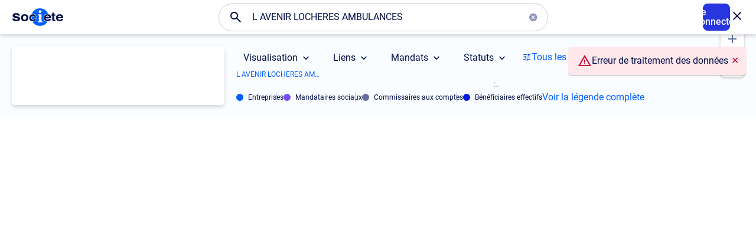

--- FILE ---
content_type: text/html
request_url: https://carto.societe.com/?siren=411086226
body_size: 7185
content:
<!DOCTYPE html><html lang="fr"><head><meta charset="utf-8"><meta name="viewport" content="width=device-width,initial-scale=1"><meta name="description" content="Cartographie Société"><title>Cartographie Société</title><link rel="icon" type="image/png" href="https://imgng.societe.com/img/apple-touch-icon-2023.png" sizes="32x32"><script>const deleteDidomiTokenIfExpired=()=>{const e=document.cookie.split(";"),t=new Date("2023-11-14T17:45:00.00");for(const n of e){const[e,o]=n.trim().split("=");if("didomi_token"===e){new Date(JSON.parse(atob(o)).created)<t&&(document.cookie=`${e}=; expires=Thu, 01 Jan 1970 00:00:00 UTC; path=/; domain=.societe.com;`)}}};deleteDidomiTokenIfExpired(),window.gdprAppliesGlobally=!0,function(){function e(t){if(!window.frames[t])if(document.body&&document.body.firstChild){var n=document.body,o=document.createElement("iframe");o.style.display="none",o.name=t,o.title=t,n.insertBefore(o,n.firstChild)}else setTimeout((function(){e(t)}),5)}function t(e,t,n,o,i){function r(e,n,o,r){if("function"==typeof o){window[t]||(window[t]=[]);var a=!1;i&&(a=i(e,r,o)),a||window[t].push({command:e,version:n,callback:o,parameter:r})}}function a(t){if(window[e]&&!0===window[e].stub&&t.data){var i,r="string"==typeof t.data;try{i=r?JSON.parse(t.data):t.data}catch(e){return}if(i[n]){var a=i[n];window[e](a.command,a.version,(function(e,n){var i={};i[o]={returnValue:e,success:n,callId:a.callId},t.source.postMessage(r?JSON.stringify(i):i,"*")}),a.parameter)}}}r.stub=!0,r.stubVersion=2,"function"!=typeof window[e]&&(window[e]=r,window.addEventListener?window.addEventListener("message",a,!1):window.attachEvent("onmessage",a))}t("__uspapi","__uspapiBuffer","__uspapiCall","__uspapiReturn"),e("__uspapiLocator"),t("__tcfapi","__tcfapiBuffer","__tcfapiCall","__tcfapiReturn"),e("__tcfapiLocator"),function(){var e=document.createElement("link");e.rel="preconnect",e.as="script";var t=document.createElement("link");t.rel="dns-prefetch",t.as="script";var n=document.createElement("link");n.rel="preload",n.as="script";var o=document.createElement("script");o.id="spcloader",o.type="text/javascript",o.async=!0,o.charset="utf-8";var i="https://sdk.privacy-center.org/82c5bbef-57f4-4f6e-aff9-d9f0b1089571/loader.js?target="+document.location.hostname;if(window.didomiConfig&&window.didomiConfig.user){var r=window.didomiConfig.user,a=r.country,c=r.region;a&&(i=i+"&country="+a,c&&(i=i+"&region="+c))}e.href="https://sdk.privacy-center.org/",t.href="https://sdk.privacy-center.org/",n.href=i,o.src=i;var d=document.getElementsByTagName("script")[0];d.parentNode.insertBefore(e,d),d.parentNode.insertBefore(t,d),d.parentNode.insertBefore(n,d),d.parentNode.insertBefore(o,d)}()}()</script><script>function getCookie(e){let o=document.cookie.match(new RegExp("(?:^|; )"+e.replace(/([\.$?*|{}\(\)\[\]\\\/\+^])/g,"\\$1")+"=([^;]*)"));return o?decodeURIComponent(o[1]):0}var loggedIn=getCookie("okl");window.dataLayer=window.dataLayer||[],dataLayer.push({user_connected:loggedIn})</script><script>!function(e,t,g,a){e[a]=e[a]||[],e[a].push({"gtm.start":(new Date).getTime(),event:"gtm.js"});var o=t.getElementsByTagName(g)[0],n=t.createElement(g);n.async=!0,n.src="https://www.googletagmanager.com/gtm.js?id=GTM-W8THQNJ",o.parentNode.insertBefore(n,o)}(window,document,"script","dataLayer");var ADSTACK=window.ADSTACK||{gamAdUnits:[],data:{}},googletag=googletag||{};googletag.cmd=googletag.cmd||[]</script><script>const userAgent=navigator.userAgent;let device="desktop";userAgent.match(/Android|iPhone|iPad|iPod/i)&&(device="mobile"),ADSTACK.data.section="network",ADSTACK.data.device=device;const adjs=document.createElement("script"),ts=Date.now();adjs.src=`https://ads.societe.com/config/adstack-societe.js?${ts}`,adjs.async=!0,document.head.appendChild(adjs)</script><!-- @meta_og --><script type="module" crossorigin src="/pages/graph/assets/gr4ph-91694899.js"></script><link rel="stylesheet" href="/pages/graph/assets/gr4ph-19431d7e.css"></head><body><section id="appCarto" class="_uiGraph_"><svg id="graphRefs" xmlns="http://www.w3.org/2000/svg" width="0" height="0"></svg><header><a id="appCartoLogo" data-env="societe" href="https://www.societe.com" class="uaA xVoid"></a><div id="appCartoSearchMb"><div class="uiFinder uiSearchToggle" data-targetid="graphFinderPanel"><span class="ic-search" aria-hidden="true"></span> <input type="text" class="uiFinderQuery" tabindex="0" placeholder="Entreprise, dirigeant, SIREN..." autocomplete="off" readonly> <button type="button" class="uiIcon-fill ic-cancel" aria-hidden="true"></button></div></div><div id="appCartoSearch" class="uiDropbox hasInput" data-dropbox-type="float" data-dropbox-input="uqCartoFieldAC"><div class="uiDropboxItem"><form id="fmCartoFinder" name="fmCartoFinder" novalidate role="search" class="uiDropboxBtn" aria-expanded="false"><input type="hidden" id="uqCartoField" name="q"><div class="uiFinder" data-acid="dpDD"><span class="ic-search" aria-hidden="true"></span> <input type="text" class="uiFinderQuery" id="uqCartoFieldAC" tabindex="0" placeholder="Entreprise, dirigeant, SIREN..." autocomplete="off"> <button type="button" class="uiIcon-fill ic-cancel" aria-hidden="true"></button></div></form><div class="uiContent uiDropboxWrapper uiFinderBox" data-dropdown-pos="btl"><div id="acResults"></div><article id="searchHistory" data-nb="0"><header>Recherche récentes</header><p class="uiNoItem">Aucune recherche récente</p><ul id="nHistory"></ul><a class="uiLink xVoid uiPanelToggle uiMoreItem" href="" data-targetid="graphHistoryPanel">Autres recherche récentes</a></article><article id="searchLinks" data-nb="1"><header>Exemple de liens directs de <span id="searchLinksTitle"></span></header><ul id="dLinks"></ul></article></div></div></div><ul id="appUserInfos" class="uiDropbox ui-usr-tools" data-dropbox-type="float" data-dropbox-disabled><li class="uiDropboxItem" data-box-item><button id="appAccount" type="button" class="uiDropboxBtn" aria-label="Compte utilisateur" aria-expanded="false" data-ae="hnav-user-login" data-box-btn><span id="appUserName"><span class="dpFromTD">Se connecter</span> <span class="dpOnPD ic-account_circle" aria-hidden="true" aria-label="Se connecter"></span></span></button><div id="appAccountMenu" class="uiContent uiDropboxWrapper" data-dropdown-pos="btr"><div><div id="appAccountNtf"></div><nav id="appAccountNav"><ul class="ui-usr-menu"><li><a href="https://paiement.societe.com/cgi-bin/compte-synthese" title="Mon tableau de bord" data-ae="hnav-user-synthesis"><span class="ic-home" aria-hidden="true"></span> <span class="ui-label">Espace client</span></a></li><li><a id="appUserProfile" href="https://paiement.societe.com/cgi-bin/compte-profil" title="Mes informations de compte" data-ae="hnav-user-profile"><span class="ic-settings" aria-hidden="true"></span> <span class="ui-label">Paramètres du profil</span></a></li></ul></nav><hr><div id="appAccountExit"><a class="uiBtnOutline" href="https://paiement.societe.com/cgi-bin/compte-login?ph=deco" aria-label="Se déconnecter" data-ae="hnav-user-logout">Déconnexion</a></div></div></div></li><li><button id="appNavToggle" class="ui-nav-btn" type="button" aria-label="Menu principal" data-ae="hnav-menu" aria-expanded="false"><span class="ui-nav-icon" aria-hidden="true"><span></span></span></button></li></ul><a id="appCartoBack" href="" class="uaA xVoid"><span class="ic-close" aria-hidden="true"></span></a></header><div id="appCartoBody"><div id="appCartoContent"><div id="appGraphOptions"><div class="dpOnMD"><ul id="graphFiltersMB" class="uiFilters"><li><a href="" class="xVoid uiLink uiPanelToggle" data-targetid="graphFiltersPanel" data-filter-func="moveFilters"><span class="uiTitle hasNb" data-nb="0" data-nb-filter="ftAll">Filtres</span></a></li><li><a href="" class="xVoid uiLink uiPanelToggle" data-targetid="graphLegendPanel"><span class="uiTitle">Légende</span></a></li></ul></div><ul id="graphFiltersToolbar" class="uiDropbox uiFilters" data-dropbox-type="float"><li class="uiDropboxItem"><button class="uiDropboxBtn" type="button" aria-expanded="false"><span class="uiTitle hasNb" data-nb="0">Visualisation</span> <span class="uiIcon"></span></button><div class="uiContent uiDropboxWrapper" data-dropdown-pos="btl"><ul><li><ul data-filter="dpGraph"><li><label for="graphDefault">Par défaut</label> <input type="radio" id="graphDefault" name="dpGraph" value="nW" autocomplete="off" checked></li><li><label for="graphTree">Arborescence</label> <input type="radio" id="graphTree" name="dpGraph" value="tE" autocomplete="off"></li><li><label for="graphReport">Liste</label> <input type="radio" id="graphReport" name="dpGraph" value="rP" autocomplete="off"></li></ul></li></ul></div></li><li class="uiDropboxItem"><button class="uiDropboxBtn" type="button" aria-expanded="false"><span class="uiTitle hasNb" data-nb="0" data-nb-filter="ftLinks">Liens</span> <span class="uiIcon"></span></button><div class="uiContent uiDropboxWrapper" data-dropdown-pos="btl"><ul><li><ul data-filter="ftLinks"><li><label for="dpRepresentative">Mandataires sociaux</label> <input type="checkbox" id="dpRepresentative" name="ftLinks" value="representative" class="uiSwitch" autocomplete="off" checked></li><li><label for="dpAccountant">Commissaires aux comptes</label> <input type="checkbox" id="dpAccountant" name="ftLinks" value="accountant" class="uiSwitch" autocomplete="off"></li><li><label for="dpBeneficiary">Bénéficiaires effectifs</label> <input type="checkbox" id="dpBeneficiary" name="ftLinks" value="beneficiary" class="uiSwitch" autocomplete="off"></li></ul></li></ul></div></li><li class="uiDropboxItem"><button class="uiDropboxBtn" type="button" aria-expanded="false"><span class="uiTitle hasNb" data-nb="0" data-nb-filter="ftRoles">Mandats</span> <span class="uiIcon"></span></button><div class="uiContent uiDropboxWrapper" data-dropdown-pos="btl"><ul><li class="fltRoles"></li><li class="uiItemAll"><label for="dpRoles">Voir les libellés des<br>mandats</label> <input type="checkbox" id="dpRoles" name="dpRoles" class="uiSwitch" checked autocomplete="off"></li></ul></div></li><li class="uiDropboxItem"><button class="uiDropboxBtn" type="button" aria-expanded="false"><span class="uiTitle hasNb" data-nb="0">Statuts</span> <span class="uiIcon"></span></button><!--div class="uiContent uiDropboxWrapper" data-dropdown-pos="tpr"--><div class="uiContent uiDropboxWrapper" data-dropdown-pos="btl"><ul><li><ul data-filter="status"><li><label for="dpStatus">Voir les statuts des<br>entreprises</label> <input type="checkbox" id="dpStatus" name="dpStatus" class="uiSwitch" autocomplete="off"></li></ul></li></ul></div></li><li class="uiDropboxItem dpFromDD"><button class="uiDropboxBtn" type="button" aria-expanded="false"><span class="uiTitle hasNb" data-nb="0" data-nb-filter="ftLegalStatus">Formes juridiques</span> <span class="uiIcon"></span></button><div class="uiContent uiDropboxWrapper" data-dropdown-pos="btl"><ul><li class="fltLegalStatus"></li></ul></div></li><li><a href="" class="uiLink xVoid uiPanelToggle" data-targetid="graphFiltersPanel" data-filter-func="moveFilters"><span class="ic-tune"></span>Tous les filtres</a></li></ul><ul class="uiDropbox uiGoodies" data-dropbox-type="float"><li class="uiDropboxItem"><button id="graphHistory" class="uiDropboxBtn isIconicOnMD" type="button" aria-expanded="false"><span class="uiTitle">&nbsp;</span> <span class="uiIcon"></span> <span class="ic-event" aria-hidden="true"></span></button><ul id="graphHistoryMenu" class="uiContent uiDropboxWrapper uiHistoryBox" data-dropdown-pos="btr"><li class="uiTitle"></li><li><a id="graphHistoryReset" href="" class="uaA xVoid"><span class="uiIcon ic-event_repeat" aria-hidden="true"></span>Réinitialiser la vue</a></li><li><a id="graphHistoryView" href="" class="uaA xVoid"><span class="uiIcon ic-history" aria-hidden="true"></span>Voir l'historique</a></li></ul></li><li class="uiDropboxItem"><button id="graphShare" class="uiShare uiDropboxBtn isIconic" type="button" aria-expanded="false"><span class="ic-share" aria-hidden="true"></span></button><ul class="uiContent uiDropboxWrapper uiSharingBox" data-dropdown-pos="btr"><li><span class="uiTitle"><strong>Partager la cartographie</strong></span></li><li><a id="shareCopy" href="" class="uaA xVoid"><span class="uiIcon ic-content_copy" aria-hidden="true"></span>Copier le lien</a></li><li><a id="shareMailTo" href="" class="uaA xVoid"><span class="uiIcon ic-mail" aria-hidden="true"></span>Mail</a></li><li><a id="shareLinkedIn" href="" class="uaA xVoid"><span class="uiIcon ic-so_linkedin" aria-hidden="true"></span>LinkedIn</a></li><li><a id="shareWhatsApp" href="" class="uaA xVoid"><span class="uiIcon ic-so_whatsapp" aria-hidden="true"></span>Whatsapp</a></li><li style="display:none"><a id="shareFbMessenger" href="" class="uaA xVoid"><span class="uiIcon ic-so_messenger" aria-hidden="true"></span>Messenger</a></li></ul></li></ul></div><div id="appCartoGraph" data-view="network"><svg id="cartoWrapper" class="uiGraphView" xmlns="http://www.w3.org/2000/svg"></svg><div id="treeWrapper" class="uiGraphView"></div><div id="reportWrapper" class="uiGraphView"></div><div id="cartoBreadCrumbs"></div><div id="panWrapper"><button type="button"><span id="mainNodeCenter" class="uiIcon-fill ic-my_location" aria-hidden="true"></span></button></div><div id="zoomWrapper"><button type="button" id="zoomIn"><span class="ic-add" aria-hidden="true"></span></button> <button type="button" id="zoomOut"><span class="ic-remove" aria-hidden="true"></span></button></div><div id="dateWrapper"></div></div><div id="cartoLegendXs"><ul><li class="isCompany">Entreprises</li><li class="isRepresentative">Mandataires sociaux</li><li class="isAccountant">Commissaires aux comptes</li><li class="isBeneficiary">Bénéficiaires effectifs</li><li class="uiItemAll"><a href="" class="xVoid uiLink uiPanelToggle" data-targetid="graphLegendPanel">Voir la légende complète</a></li></ul></div></div><div id="appCartoInfo"></div><div id="appCartoAds" hidden><div id="div-gpt-ad-mpu-0"></div></div></div><div id="graphPanelBg" class="uiFloatBg"></div><div id="uaInfosCard"></div><div id="graphHistoryPanel" class="uiFloatPanel"><header>Recherches récentes<span class="uiIcon ic-close uiPanelToggle" data-targetid="graphHistoryPanel"></span></header><div class="uiWrapper"></div></div><div id="graphLegendPanel" class="uiFloatPanel"><header>Légende<span class="uiIcon ic-close uiPanelToggle" data-targetid="graphLegendPanel"></span></header><div class="uiWrapper"><p class="uiSubtitle">Les informations représentées sur la cartographie proviennent des recoupements d'informations de plusieurs sources telles que INPI, INSEE, … La vue par défaut est simplifiée pour une meilleure compréhension. Vous pouvez ajouter ou filtrer des informations selon votre besoins.</p><p>QUELQUES EXPLICATIONS</p><div class="uiDropbox" data-dropbox-type="default" data-dropbox-id="legend"><div class="uiDropboxItem xCollapsed"><div class="uiDropboxHead"><button class="uiDropboxBtn" type="button" aria-expanded="true"><span class="uiPicto"><svg xmlns="http://www.w3.org/2000/svg" width="38" height="38" viewBox="0,0,38,38"><use href="#vgDiscCompany" class="isCompany" width="38" height="38"></use><use href="#vgStatusOpen" class="nodeStatus isOpen" width="16" height="16" transform="translate(21, 2)"></use></svg> </span><span class="uiTitle">Status entreprise</span> <span class="uiIcon"></span></button><p class="uiDropboxTeaser">Les différents status d'une &hellip;</p></div><div class="uiContent"><div class="uiContentWrapper"><p class="uiLegendContent">Les différents statuts d'une entreprise sont : active, procédure collective ou fermée</p><div class="uiLegendItem"><div class="uiPicto"><svg xmlns="http://www.w3.org/2000/svg" width="38" height="38" viewBox="0,0,38,38"><use href="#vgDiscCompany" class="isCompany" width="38" height="38"></use><use href="#vgStatusOpen" class="nodeStatus isOpen" width="16" height="16" transform="translate(21, 2)"></use></svg></div><div class="uiLegendText"><p class="uiTitle">Active</p><p>Indique qu'une entreprise est active</p></div></div><div class="uiLegendItem"><div class="uiPicto"><svg xmlns="http://www.w3.org/2000/svg" width="38" height="38" viewBox="0,0,38,38"><use href="#vgDiscCompany" class="isCompany" width="38" height="38"></use><use href="#vgStatusWarn" class="nodeStatus isWarn" width="16" height="16" transform="translate(21, 2)"></use></svg></div><div class="uiLegendText"><p class="uiTitle">En procédure collective</p><p>Indique qu'une entreprise est en procédure de sauvegarde ou redressement judiciaire ou liquidation judiciaire</p></div></div><div class="uiLegendItem"><div class="uiPicto"><svg xmlns="http://www.w3.org/2000/svg" width="38" height="38" viewBox="0,0,38,38"><use href="#vgDiscCompany" class="isCompany" width="38" height="38"></use><use href="#vgStatusClosed" class="nodeStatus isClosed" width="16" height="16" transform="translate(21, 2)"></use></svg></div><div class="uiLegendText"><p class="uiTitle">Fermée</p><p>Indique qu'une entreprise est définitivement fermée</p></div></div></div></div></div><div class="uiDropboxItem"><div class="uiDropboxHead"><button class="uiDropboxBtn" type="button" aria-expanded="false"><span class="uiPicto"><svg xmlns="http://www.w3.org/2000/svg" width="38" height="38" viewBox="0,0,38,38"><use href="#vgDiscRepresentative" class="isRepresentative" width="38" height="38"></use></svg> </span><span class="uiTitle">Mandataire social</span> <span class="uiIcon"></span></button><p class="uiDropboxTeaser">C'est une personne physique &hellip;</p></div><div class="uiContent"><div class="uiContentWrapper"><p class="uiLegendContent">C'est une personne physique mandatée par une personne morale (une entreprise, une société, une association…) pour la représenter, la diriger et la gérer. Exemples : PDG, Directeur général, Gérant d'une SARL etc&hellip;</p></div></div></div><div class="uiDropboxItem"><div class="uiDropboxHead"><button class="uiDropboxBtn" type="button" aria-expanded="false"><span class="uiPicto uiAccountant"><svg xmlns="http://www.w3.org/2000/svg" width="38" height="38" viewBox="0,0,38,38"><use href="#vgDiscRepresentative" class="isAccountant" width="38" height="38"></use></svg> <svg xmlns="http://www.w3.org/2000/svg" width="38" height="38" viewBox="0,0,38,38"><use href="#vgDiscCompany" class="isAccountant" width="38" height="38"></use></svg> </span><span class="uiTitle">Commissaire aux comptes</span> <span class="uiIcon"></span></button><p class="uiDropboxTeaser">Le Commissaire Aux Comptes &hellip;</p></div><div class="uiContent"><div class="uiContentWrapper"><p class="uiLegendContent">Le Commissaire Aux Comptes<br>(CAC) a le rôle d'auditeur légal. Il vérifie la sincérité et la conformité de la comptabilité de l'entreprise avec les normes en vigueur. La mission du commissaire aux comptes est d'intérêt général puisqu'il certifie les données financières de l'entreprise auprès de l'administration fiscale et de l'État.</p></div></div></div><div class="uiDropboxItem"><div class="uiDropboxHead"><button class="uiDropboxBtn" type="button" aria-expanded="false"><span class="uiPicto"><svg xmlns="http://www.w3.org/2000/svg" width="38" height="38" viewBox="0,0,38,38"><use href="#vgDiscRepresentative" class="isBeneficiary" width="38" height="38"></use></svg> </span><span class="uiTitle">Bénéficiaire effectif</span> <span class="uiIcon"></span></button><p class="uiDropboxTeaser">Un bénéficiaire effectif est la &hellip;</p></div><div class="uiContent"><div class="uiContentWrapper"><p class="uiLegendContent">Un bénéficiaire effectif est la personne physique associée (SAS, SARL, etc.) ou actionnaire (SA) qui remplit une des conditions suivantes&nbsp;:<br><br>- Elle détient, directement ou indirectement, plus de 25 % des droits de vote ou du capital de la société.<br><br>- Elle dispose d'un pouvoir de contrôle sur celle-ci par tout autre moyen (par exemple : peut nommer ou révoquer la majorité des membres des organes de direction)</p></div></div></div></div></div></div><div id="graphFiltersPanel" class="uiFloatPanel"><header>Tous les filtres<span class="uiIcon ic-close uiPanelToggle" data-targetid="graphFiltersPanel" data-filter-func="moveFilters"></span></header><div class="uiWrapper uiFilters"><article><header>Visualisation de la carte</header><p>Comment souhaitez-vous visualiser la carte&nbsp;?</p><ul class="uiRadioList" data-filter="dpGraph"><li><input type="radio" id="graphDefaultP" name="dpGraphP" value="nW" class="uiToggle ic-hub" autocomplete="off" checked><label for="graphDefaultP">Par défaut</label></li><li><input type="radio" id="graphTreeP" name="dpGraphP" value="tE" class="uiToggle ic-account_tree" autocomplete="off"><label for="graphTreeP">Arborescence</label></li><li><input type="radio" id="graphReportP" name="dpGraphP" value="rP" class="uiToggle ic-view-list" autocomplete="off"><label for="graphReportP">Liste</label></li></ul></article><article><header>Que voulez-vous afficher&nbsp;?</header><p>L'ordre de priorisation s'applique uniquement sur la visualisation de la carte en arborescence et liste.</p><ul id="graphFilterSortableLinks" data-filter="ftLinks" data-sort="ksLinks" data-ksort=""><li id="fpCompany" draggable="true" data-ksort="co"><span class="uiIcon ic-drag_indicator" aria-hidden="true"></span><label class="uiTitle" for="dpCompanyP">Entreprises</label><input type="hidden" id="dpCompanyP" value="co"></li><li id="fpRepresentative" draggable="true" data-ksort="md"><span class="uiIcon ic-drag_indicator" aria-hidden="true"></span><label class="uiTitle" for="dpRepresentativeP">Mandataires sociaux</label><input type="checkbox" id="dpRepresentativeP" name="ftLinksP" value="representative" class="uiSwitch" autocomplete="off" checked></li><li id="fpAccountant" draggable="true" data-ksort="ac"><span class="uiIcon ic-drag_indicator" aria-hidden="true"></span><label class="uiTitle" for="dpAccountantP">Commissaires aux comptes</label><input type="checkbox" id="dpAccountantP" name="ftLinksP" value="accountant" class="uiSwitch" autocomplete="off"></li><li id="fpBeneficiary" draggable="true" data-ksort="ub"><span class="uiIcon ic-drag_indicator" aria-hidden="true"></span><label class="uiTitle" for="dpBeneficiaryP">Bénéficiaires effectifs</label><input type="checkbox" id="dpBeneficiaryP" name="ftLinksP" value="beneficiary" class="uiSwitch" autocomplete="off"></li></ul></article><div class="uiDropbox" data-dropbox-type="default" data-dropbox-scroll data-dropbox-id="filters"><article data-tgid="role"><header class="uiWrapper">Mandats de dirigeants</header><ul><li><label class="uiTitle" for="dpRolesP">Afficher les libellés des mandats</label> <input type="checkbox" id="dpRolesP" name="dpRolesP" class="uiSwitch" checked autocomplete="off"></li></ul><p>Affiche les mandats des dirigeants&nbsp;:<br>Président, Vice-président, Gérant&hellip;</p><div class="uiDropboxItem"><button class="uiDropboxBtn" type="button" aria-expanded="false"><span class="uiTitle">Type(s) de mandat(s)</span> <span class="uiIcon"></span></button><p class="uiDropboxTeaser">Filtre en fonction des mandats&nbsp;: Président, Vice-président, Gérant, Associé&hellip;</p><div class="uiContent"><div class="uiContentWrapper fltRoles"></div></div></div></article><article data-tgid="status"><header class="uiWrapper">Statut des entreprises</header><ul><li><label class="uiTitle" for="dpStatusP">Afficher les statuts</label> <input type="checkbox" id="dpStatusP" name="dpStatusP" class="uiSwitch" autocomplete="off"></li></ul><p>Affiche la situation de l'entreprise&nbsp;: active, fermée ou en procédure collective.</p></article><article data-tgid="legal"><header class="uiWrapper">Formes juridiques</header><div class="uiDropboxItem"><button class="uiDropboxBtn" type="button" aria-expanded="false"><span class="uiTitle">Type(s) de forme juridique</span> <span class="uiIcon"></span></button><p class="uiDropboxTeaser">Filtre en fonction des formes juridiques&nbsp;: Société commerciale, Groupement privé&hellip;</p><div class="uiContent"><div class="uiContentWrapper fltLegalStatus"></div></div></div></article><article data-tgid="custom"><header class="uiWrapper">Personnalisation</header><div class="uiDropboxItem"><button class="uiDropboxBtn" type="button" aria-expanded="false"><span class="uiTitle">Options d'affichage</span> <span class="uiIcon"></span></button><p class="uiDropboxTeaser">Accéder aux différents choix de personnalisation de l’interface de la cartographie</p><div class="uiContent"><div class="uiContentWrapper"><article id="appCartoTourGuide"><header><a id="dpTour" class="uiLink xVoid" href="">Voir la présentation</a></header><!--ul>
                        <li><label class="uiTitle" for="dpTour">Afficher le tour</label> <input type="checkbox" id="dpTour" name="dpTour" class="uiSwitch" autocomplete="off" /></li>
                      </ul--><p>Affiche la présentation de l'interface de la cartographie.</p></article><article><ul><li><label class="uiTitle" for="dpFit">Ajuster à la fenêtre</label> <input type="checkbox" id="dpFit" name="dpFit" class="uiSwitch" autocomplete="off"></li></ul><p>Ajuste le zoom automatiquement à la sélection</p></article><article><header>Type de lien</header><p>Comment souhaitez-vous afficher les liens&nbsp;? (Choisissez ligne pour de meilleures performances)</p><ul class="uiRadioList" data-filter="dpEdges"><li><input type="radio" id="edgeLine" name="dpEdges" value="line" class="uiToggle ic-so_graphline_straight" autocomplete="off" checked><label for="edgeLine">Ligne</label></li><li><input type="radio" id="edgeCurve" name="dpEdges" value="curve" class="uiToggle ic-so_graphline_radius" autocomplete="off"><label for="edgeCurve">Courbe</label></li><li><input type="radio" id="edgeBezier" name="dpEdges" value="bezier" class="uiToggle ic-so_graphline_curve" autocomplete="off"><label for="edgeBezier">Arrondi</label></li></ul></article><article><ul><li><label class="uiTitle" for="dpPrf">Liens périphériques</label> <input type="checkbox" id="dpPrf" name="dpPrf" class="uiSwitch" autocomplete="off"></li></ul><p>Affiche les liens entre les relations directes</p></article></div></div></div></article></div></div><div id="graphFiltersReset"><button type="button" class="uiBtnOutline" id="ftReset">Réinitialiser</button> <button type="button" class="uiBtn uiPanelToggle" id="ftApply" data-targetid="graphFiltersPanel" data-filter-func="moveFilters">Appliquer</button></div></div><div id="graphFinderPanel" class="uiFloatPanel isFull"><header><div id="appCartoSearchDrawer"><form id="fmCartoFinderMb" name="fmCartoFinder" novalidate role="search"><input type="hidden" id="uqCartoFieldMb" name="q"><div class="uiFinder" data-acid="dpMD"><span class="ic-search" aria-hidden="true"></span> <input type="text" class="uiFinderQuery" id="uqCartoFieldMbAC" tabindex="0" placeholder="Entreprise, dirigeant, SIREN..." autocomplete="off"> <button type="button" class="uiIcon-fill ic-cancel" aria-hidden="true"></button></div></form></div><span class="uiIcon ic-close uiSearchToggle" data-targetid="graphFinderPanel"></span></header><div class="uiWrapper uiFound"><div class="uiContent uiDropboxWrapper uiFinderBox" data-dropdown-pos="btl"><div id="acResultsMb"></div><article id="searchHistoryMb" data-nb="0"><header>Recherche récentes</header><p class="uiNoItem">Aucune recherche récente</p><ul id="nHistoryMb"></ul></article><article id="searchLinksMb" data-nb="1"><header>Exemple de liens directs de <span id="searchLinksTitleMb"></span></header><ul id="dLinksMb"></ul></article></div></div></div></section></body></html>

--- FILE ---
content_type: text/css; charset=utf-8
request_url: https://carto.societe.com/pages/graph/assets/gr4ph-19431d7e.css
body_size: 15622
content:
*,:before,:after{box-sizing:border-box;border-width:0;border-style:solid;border-color:#d9d9d9}html{line-height:1.5;-webkit-text-size-adjust:100%;-moz-tab-size:4;-o-tab-size:4;tab-size:4;font-family:roboto,ui-sans-serif,system-ui,-apple-system,BlinkMacSystemFont,Segoe UI,Helvetica Neue,Arial,Noto Sans,sans-serif,"Apple Color Emoji","Segoe UI Emoji",Segoe UI Symbol,"Noto Color Emoji";font-feature-settings:normal}body{margin:0;line-height:inherit;overscroll-behavior-y:contain}hr{height:0;color:inherit;border-top-width:1px}abbr:where([title]){-webkit-text-decoration:underline dotted;text-decoration:underline dotted}h1,h2,h3,h4,h5,h6{font-size:inherit;font-weight:inherit}a{color:inherit;text-decoration:inherit}b,strong{font-weight:bolder}code,kbd,samp,pre{font-family:ui-monospace,SFMono-Regular,Menlo,Monaco,Consolas,Liberation Mono,Courier New,monospace;font-size:1em}small{font-size:80%}sub,sup{font-size:75%;line-height:0;position:relative;vertical-align:baseline}sub{bottom:-.25em}sup{top:-.5em}table{text-indent:0;border-color:inherit;border-collapse:collapse}button,input,optgroup,select,textarea{font-family:inherit;font-size:100%;font-weight:inherit;line-height:inherit;color:inherit;margin:0;padding:0}button,select{text-transform:none}button,[type=button],[type=reset],[type=submit]{-webkit-appearance:button;-moz-appearance:button;appearance:button;background-color:transparent;background-image:none}:-moz-focusring{outline:auto}:-moz-ui-invalid{box-shadow:none}progress{vertical-align:baseline}::-webkit-inner-spin-button,::-webkit-outer-spin-button{height:auto}[type=search]{-webkit-appearance:textfield;-moz-appearance:textfield;appearance:textfield;outline-offset:-2px}::-webkit-search-decoration{-webkit-appearance:none}::-webkit-file-upload-button{-webkit-appearance:button;font:inherit}summary{display:list-item}blockquote,dl,dd,h1,h2,h3,h4,h5,h6,hr,figure,p,pre{margin:0}fieldset{margin:0;padding:0}legend{padding:0}ol,ul,menu{list-style:none;margin:0;padding:0}textarea{resize:vertical}input::-moz-placeholder,textarea::-moz-placeholder{opacity:1;color:#9d9d9d}input::placeholder,textarea::placeholder{opacity:1;color:#9d9d9d}button,[role=button]{cursor:pointer}:disabled{cursor:default}img,svg,video,canvas,audio,iframe,embed,object{display:block;vertical-align:middle}img,video{max-width:100%;height:auto}[hidden]{display:none}#didomi-host .didomi-exterior-border{max-width:calc(100% - 3rem)!important}.dpOnTD,.dpFromTD,.dpOnLD,.dpFromLD,.dpOnDD,.dpFromDD,.dpOnHD,.dpFromHD{display:none}@media screen and (min-width: 768px){.dpOnPD{display:none}.dpOnTD,.dpFromTD{display:unset}}@media screen and (min-width: 1280px){.dpOnTD,.dpOnMD{display:none}.dpOnLD,.dpFromLD{display:unset}}@media screen and (min-width: 1534px){.dpOnLD,.dpToLD{display:none}.dpOnDD,.dpFromDD{display:unset}}@media screen and (min-width: 1920px){.dpOnDD,.dpToDD{display:none}.dpOnHD,.dpFromHD{display:unset}}.uiDropbox[data-dropbox-type=default]{--padding-dbox-btn: 0;--bg-color-dbox-btn-active: transparent;--font-weight-dbox-title: 500;--line-height-dbox-text: 1.75rem;--transform-dbox-text: none;--right-dbox-icon: 0;--font-size-dbox-icon: 1.5rem;--padding-t-dbox-contentwrapper: 0;--padding-b-dbox-contentwrapper: 0;--padding-l-dbox-content: 0}.uiDropbox[data-dropbox-type=content]{--border-t-dbox: 1px solid #dee2e6;--border-b-dbox: 1px solid #dee2e6;--padding-dbox-btn: 1.25rem 4rem 1.25rem 1.25rem;--font-size-dbox-text: 1.25rem;--line-height-dbox-text: 1.75rem;--transform-dbox-text: none;--content-less-dbox-icon: "";--content-more-dbox-icon: "";--color-dbox-icon: #005eff;--right-dbox-icon: 1.25rem;--font-size-dbox-icon: 1.5rem;--transform-dbox-content: none;--transition-dbox-content: none}.uiDropbox[data-dropbox-type=float]{--font-weight-dbox-title: 400;--line-height-dbox-text: 1.25rem;--padding-dbox-btn: .5rem 2rem .5rem .75rem;--padding-t-dbox-item: 0;--padding-b-dbox-item: 0;--font-size-dbox-icon: 1.25rem;--bg-color-dbox-btn-hover: rgba(0, 94, 255, .08);--bg-color-dbox-btn-active: rgba(0, 94, 255, .16);--border-radius-dbox-btn: 2.25rem;--padding-t-dbox-content: 3rem;--padding-b-dbox-content: 2rem;--border-dbox-content: 1px solid #babfd6}.uiDropbox[data-dropbox-type=timeline]{--border-dbox-item: 1px solid #babfd6;--bg-color-dbox-btn-hover: #f2f9fd;--bg-color-dbox-btn-active: rgba(0, 94, 255, .16);--font-size-dbox-text: .875rem;--font-weight-dbox-title: 700;--line-height-dbox-text: 1.75rem;--padding-t-dbox-item: 1rem;--padding-b-dbox-item: 1rem;--transform-dbox-text: none;--right-dbox-icon: .5rem;--font-size-dbox-icon: 1.5rem;--color-dbox-icon: var(--cgaA);--padding-t-dbox-contentwrapper: 0;--padding-b-dbox-contentwrapper: 0;--padding-l-dbox-content: 0}.uiDropbox{border-top:var(--border-t-dbox, none);border-bottom:var(--border-b-dbox, none)}.uiDropboxItem{position:relative}.uiDropbox[data-dropbox-type=float]:before{position:fixed;display:block;top:0;right:0;bottom:0;left:0;opacity:0;background-color:#0006;z-index:9;transform:translate(-100%);transition:opacity 1s;content:""}.uiDropbox[data-dropbox-type=float].xFloated:before{transform:none;opacity:1}.uiDropbox[data-dropbox-type=timeline] .uiDropboxItem{border-top:var(--border-dbox-item, none)}.uiDropboxItem.xCollapsed .uiTitle{font-weight:var(--font-weight-dbox-title, 500)}.uiDropboxItem.xCollapsed .uiContent{height:100%;padding-top:var(--padding-t-dbox-content, 0);padding-bottom:var(--padding-b-dbox-content, 0);border:var(--border-dbox-content, none);opacity:1;transition:opacity .6s,height .3s,min-height .3s,max-height .3s}.uiDropboxItem:not(.xCurrent) .uiContent{max-height:0;min-height:0}.uiDropboxItem.xCurrent .uiIcon{display:none}.uiDropboxItem.xCurrent .uiDropboxBtn{cursor:default}.uiDropboxItem .uiContent{position:relative;overflow:hidden;opacity:0;height:0;padding-left:var(--padding-l-dbox-content, 1rem);transition:opacity .3s,height .3s,min-height .3s,max-height .3s,padding-top 0s .5s,border 0s .5s}.uiDropboxHead{display:flex;width:100%;flex-wrap:wrap}.uiDropboxHead .uiPicto{flex:0 0 auto}.uiDropboxHead .uiDropboxBtn{flex:1 0 auto}.uiDropboxHead .uiDropboxBtn[aria-expanded=true]+.uiDropboxTeaser{display:none}.uiDropboxItem .uiDropboxWrapper{position:fixed;display:flex;flex-flow:column nowrap;width:100%;min-width:fit-content;bottom:0;left:0;background-color:#fff;box-shadow:0 2px 1px #00000029;border-top-left-radius:6px;border-top-right-radius:6px;z-index:11}.uiDropboxItem .uiContent .uiContentWrapper{padding-top:var(--padding-t-dbox-contentwrapper, .5rem);padding-bottom:var(--padding-b-dbox-contentwrapper, 1rem)}.uiDropboxItem .uiContent .uiContentData{padding:1.25rem;border-radius:.375rem;background-color:#f4f4fa;color:#45518c}.uiDropbox[data-dropbox-type=menu] .uiDropboxItem ul.uiContent{padding-right:.5rem;padding-left:.5rem}.uiDropbox[data-dropbox-type=menu] .uiDropboxItem ul.uiContent:before{position:absolute;display:block;top:.25rem;left:.5rem;width:.125rem;height:calc(100% - 1.5rem);background-color:#f4f4fa;content:""}.uiDropbox:not([data-dropbox-type=timeline]) .uiDropboxItem ul.uiContent>li{padding-bottom:var(--padding-b-dbox-item, 1rem)}.uiDropbox:not([data-dropbox-type=timeline]) .uiDropboxItem ul.uiContent>li:first-child{padding-top:var(--padding-t-dbox-item, .25rem)}.uiDropbox[data-dropbox-type=timeline] li.hDay{position:relative;border-radius:8px;z-index:2;background-color:var(--bg-color-hday, #fff)}.uiDropbox[data-dropbox-type=timeline] li.hDay:hover,.uiDropbox[data-dropbox-type=timeline] li.hDay.xCurrent{--bg-color-hday: var(--bg-color-dbox-btn-hover)}.uiDropbox[data-dropbox-type=timeline] li.hDay>.uaCard{position:absolute;top:0;right:0;bottom:0;left:0;z-index:3}.uiDropbox[data-dropbox-type=timeline] li.hDay:before{position:absolute;display:block;top:1rem;left:.875rem;width:.125rem;height:100%;background-color:var(--cgaA);content:""}.uiDropbox[data-dropbox-type=timeline] li.hDay:last-child:before{height:calc(100% - 1rem)}.uiDropbox[data-dropbox-type=timeline] .uiDropboxItem ul.uiContent a:not(.uiLink){padding-left:.5rem}.uiDropbox[data-dropbox-type=timeline] li.hDay>.uiTitle{position:relative;padding:.5rem 0 0 .5rem;border-radius:inherit;background-color:var(--bg-color-hday, #fff);font-size:1rem;font-weight:500;color:var(--cgaDay);text-transform:capitalize;text-decoration:underline;z-index:2}.uiDropbox[data-dropbox-type=timeline] li.hDay:not(:first-child)>.uiTitle{padding-bottom:.5rem}.uiDropbox[data-dropbox-type=timeline] li.hDay:not(:first-child)>.uiTitle:after{content:"";top:-25%;left:.875rem;width:.125rem;background-image:linear-gradient(to bottom,#fff 2px,var(--cgaA) 3px 7px,#fff 7px 10px,var(--cgaA) 10px 12px,var(--bg-color-hday, #fff) 12px 48px,var(--cgaA) 48px 50px,#fff 50px 53px,var(--cgaA) 53px 57px,#fff 57px 59px,var(--cgaA) 60px 64px);height:4rem;display:block;position:absolute;z-index:-1}.uiDropbox[data-dropbox-type=timeline] li.hDay+li.hDay{margin-top:.25rem}.uiDropbox[data-dropbox-type=timeline] li.hItem{position:relative;overflow:hidden;padding:1rem 0 1rem 3rem}.uiDropbox[data-dropbox-type=timeline] li.hDay:last-child .hItem:last-child .uiIcon:after{content:"";top:100%;left:.875rem;width:.125rem;background-color:var(--bg-color-hday, #fff);height:100vh;display:block;position:absolute;z-index:3}li.hItem>.uiItem{padding:.5rem}li.hItem>.uiIcon{position:absolute;display:block;width:2rem;height:2rem;font-size:1.5rem;line-height:1;padding:.25rem;left:0;top:50%;background-color:var(--bg-color-hday, #fff);transform:translateY(-50%)}.uiDropbox[data-dropbox-type=timeline] li.hDay:first-of-type .uiTitle:after{content:"";top:100%;left:0;background-color:var(--bg-color-hday, #fff);width:3rem;height:1rem;display:block;position:absolute}.uiDropbox[data-dropbox-type=timeline] li.hDay:first-of-type li.hItem:first-of-type .uiIcon{top:1rem;transform:none}li.hItem .ic-user:before{content:""}li.hItem:hover .ic-user:before{font-weight:1000}li.hItem .ic-office:before{content:""}li.hItem:hover .uiIcon{color:var(--cgaA)}li.hItem .uiLink{display:inline;z-index:3}.uiDropboxItem ul.uiContent a:not(.uiLink){position:relative;padding-left:.75rem;display:block}.uiDropboxItem ul.uiContent a:hover{font-weight:500}.uiDropboxItem ul.uiContent a[aria-current=location],.uiDropboxItem ul.uiContent a:active{color:#005eff;font-weight:500}.uiDropboxItem ul.uiContent a[aria-current=location]:before{position:absolute;left:0;top:0;width:.125rem;height:100%;background-color:#005eff;content:""}.uiDropboxBtn{position:relative;display:flex;align-items:center;width:100%;padding:var(--padding-dbox-btn, .75rem 2rem .75rem .5rem);text-align:left;border:0;border-radius:var(--border-radius-dbox-btn, none);background-color:transparent;overflow-anchor:none;transition:background-color .3s ease}.uiDropboxBtn:disabled{--color-dbox-icon: #999;color:#999}.uiDropboxBtn.isIconic,.uiDropboxBtn.isIconicOnMD{width:2.5rem;height:2.5rem;padding:0;font-size:1.5rem;justify-content:center}.uiDropboxBtn[aria-expanded=false]:not(:disabled):hover,.uiDropboxBtn.isIconic[aria-expanded=false]:hover,.uiDropboxBtn.isIconicOnMD[aria-expanded=false]:hover{background-color:var(--bg-color-dbox-btn-hover)}.uiDropboxBtn:not(.isIconicOnMD) .uiTitle{display:inline-flex;align-items:center;font-size:var(--font-size-dbox-text, 1rem);font-weight:var(--font-weight-dbox-title, 400);line-height:var(--line-height-dbox-text, 1.5rem)}.uiDropboxBtn.isIconicOnMD .uiTitle,.uiDropboxBtn.isIconicOnMD .uiIcon{display:none}.uiDropboxBtn .uiIcon{position:absolute;right:var(--right-dbox-icon, .5rem);font-size:var(--font-size-dbox-icon, 1rem);line-height:1}.uiDropboxBtn .uiIcon:before{display:block;color:var(--color-dbox-icon, var(--cgaDflt));transition:var(--transition-dbox-content, transform .3s ease)}.uiDropboxBtn[aria-expanded=true]{background-color:var(--bg-color-dbox-btn-active, #f4f4fa)}.uiDropboxBtn[aria-expanded=true] .uiIcon:not(.isIconicOnMD):before{content:var(--content-less-dbox-icon, "");color:var(--color-dbox-icon, #000e47);transform:var(--transform-dbox-content, rotate(180deg))}.uiDropboxBtn[aria-expanded=false] .uiIcon:not(.isIconicOnMD):before{content:var(--content-more-dbox-icon, "")}.uiDropboxBtn:not(.isIconicOnMD):hover>.uiTitle{font-weight:var(--font-weight-dbox-title, 500)}@media screen and (min-width: 1280px){.uiDropbox[data-dropbox-type=float]{--padding-t-dbox-content: 1rem;--padding-b-dbox-content: 1rem}.uiDropbox[data-dropbox-type=float].xFloated:before{transform:translate(-100%);opacity:0}.uiDropboxItem .uiDropboxWrapper{position:absolute;width:unset;bottom:unset;left:unset;box-shadow:0 2px 1px #00000029;border-bottom-left-radius:6px;border-bottom-right-radius:6px;z-index:3}.uiDropboxItem .uiDropboxWrapper[data-dropdown-pos^=tp]{bottom:calc(100% + 8px)}.uiDropboxItem .uiDropboxWrapper[data-dropdown-pos^=bt]{top:calc(100% + 8px)}.uiDropboxItem .uiDropboxWrapper[data-dropdown-pos$=r]{right:0}.uiDropboxBtn.isIconicOnMD{width:100%;height:auto;padding:var(--padding-dbox-btn, .75rem 2rem .75rem .5rem);font-size:unset;justify-content:unset}.uiDropboxBtn.isIconicOnMD .uiTitle{display:inline-flex;align-items:center;font-size:var(--font-size-dbox-text, 1rem);font-weight:var(--font-weight-dbox-title, 400);line-height:var(--line-height-dbox-text, 1.5rem)}.uiDropboxBtn.isIconicOnMD .uiIcon{display:initial}.uiDropboxBtn.isIconicOnMD [class^=ic-]{display:none}}@font-face{font-family:roboto;src:url(../fonts/roboto-regular.woff2) format("woff2"),url(../fonts/roboto-regular.woff) format("woff");font-style:normal;font-weight:400;font-display:swap}@font-face{font-family:roboto;src:url(../fonts/roboto-medium.woff2) format("woff2"),url(../fonts/roboto-medium.woff) format("woff");font-style:normal;font-weight:500;font-display:swap}@font-face{font-family:roboto;src:url(../fonts/roboto-bold.woff2) format("woff2"),url(../fonts/roboto-bold.woff) format("woff");font-style:normal;font-weight:700;font-display:swap}@font-face{font-family:appIcons;src:url(../fonts/soicons-outline-2503071245.woff2) format("woff2"),url(../fonts/soicons-outline-2503071245.woff) format("woff");font-style:normal;font-weight:400;font-display:block}@font-face{font-family:appIcons;src:url(../fonts/soicons-fill-2503071245.woff2) format("woff2"),url(../fonts/soicons-fill-2503071245.woff) format("woff");font-style:normal;font-weight:1000;font-display:block}.ic-home:before{content:""}.ic-settings:before{content:""}.ic-account_circle:before{content:""}.ic-search:before{content:""}.ic-hub:before{content:""}.ic-account_tree:before{content:""}.ic-view-list:before{content:""}.ic-keyboard_arrow_down:before{content:""}.ic-keyboard_arrow_up:before{content:""}.ic-chevron_left:before{content:""}.ic-chevron_right:before{content:""}.ic-check_circle:before{content:""}.ic-cancel:before{content:""}.ic-close:before{content:""}.ic-add:before{content:""}.ic-remove:before{content:""}.ic-info:before{content:""}.ic-my_location:before{content:""}::part(ic-call):before,.ic-call:before{content:""}.ic-notifications:before{content:""}.ic-travel_explore:before{content:""}.ic-share:before{content:""}.ic-tune:before{content:""}.ic-event:before{content:""}.ic-event_repeat:before{content:""}.ic-history:before{content:""}.ic-content_copy:before{content:""}.ic-mail:before{content:""}.ic-so_whatsapp:before{content:""}.ic-so_linkedin:before{content:""}.ic-so_messenger:before{content:""}.ic-drag_indicator:before{content:""}.ic-drag_handle:before{content:""}.ic-so_graphline_straight:before{content:""}.ic-so_graphline_radius:before{content:""}.ic-so_graphline_curve:before{content:""}.ic-rocket_launch:before{content:""}#nwReady{display:none}._uiGraph_{--ffMain: Roboto, -apple-system, BlinkMacSystemFont, "Segoe UI", "Helvetica Neue", Helvetica, Arial, sans-serif;--cgaDflt: #000e47;--cgaA: #005eff;--cgaAH: #0071ff;--cgaAA: #0086ff;--cgaOK: #067f43;--cgaKO: #ce0031;--cgaWarn: #e08300;--cgaBgDflt: #fafdff;--cgaFaded: #646e9f;--cgaIsPp: #7b4cfb;--cgaIsUbo: #031ae2;--cgaDay: #45518c;--bg-downFader: linear-gradient(to bottom, rgba(250, 253, 255, 1) 0%, rgba(255, 255, 255, 0) 100%);position:relative;display:flex;overflow-x:hidden;box-sizing:border-box;flex-flow:column;width:100vw;height:100dvh;background-color:var(--cgaBgDflt);color:var(--cgaDflt);font-family:var(--ffMain);font-weight:400;font-size:1rem}._uiGraph_ [class^=ic-],._uiGraph_ [class*=" ic-"],._uiGraph_ .uiIcon,::part(uiIcon){font-family:appIcons!important;font-style:normal;font-weight:400;font-variant:normal;text-transform:none;line-height:1;-webkit-font-smoothing:antialiased;-moz-osx-font-smoothing:grayscale;transition:inherit}.uiIcon-fill[class*=" ic-"],.uiIcon:hover{font-weight:1000}#devWip{position:absolute;display:flex;align-items:center;justify-content:center;width:2.5rem;height:2.5rem;top:50%;left:1rem;border-radius:1.25rem;background-color:#f8a077;font-size:.825rem;font-weight:500;transform:translateY(-50%)}#graphWIP p{margin-top:1rem;font-weight:500}#graphWIP ul{list-style-type:square;list-style-position:inside}#cartoGraph .node,#cartoGraph .linkEdge{transition:opacity .5s,visibility .5s}#cartoGraph.xInit .node,#cartoGraph.xInit .linkEdge{visibility:visible;opacity:1}#appCartoGraph.xStatusOff .nodes .nodeStatus,#appCartoGraph.xStatusOff .nodeTreeSymbol .nodeStatus,#appCartoGraph.xLabelsOff .links .edgeLabel,#appCartoGraph.xPrfOff .prfEdge,#appCartoGraph.xLabelsOff .graphTree .edgeLabel>span,#cartoGraph.xInit .node:not(.xSelected) .nodeText,#cartoGraph.xInit .nodeGroup{display:none}.node{--bg-stroke: 6px}.node_tE,.node_rP{--bg-stroke: 2px}.linkEdge:not(.xLinked):not(.xPath),.node:not(.xLinked):not(.xPath){visibility:hidden;opacity:0}.linkEdge path{stroke:var(--cgaDflt)}.linkEdge.xLinked path,.linkEdge.xPath path{stroke-width:1px;stroke-opacity:.5;stroke-dasharray:1;stroke-dashoffset:1}.linkEdge.xLinked path{animation:drawEdge .4s ease-in forwards}.linkEdge.xPath path{animation:drawPath .4s ease-in forwards}.linkEdge:not(.xLinked):not(.xPath) path,.linkEdge.xFiltered path{stroke-width:.5px;stroke-opacity:.25}.linkEdge text{font-size:8px;filter:url(#vgEdgeLabelBg);text-anchor:middle;backface-visibility:hidden}.xEdgeL>.edgeS .edgeFrom,.xEdgeR>.edgeS .edgeTo,.xEdgeL>.edgeT .edgeTo,.xEdgeR>.edgeT .edgeFrom{visibility:hidden}.linkEdge:not(.xLinked):not(.xPath) text,.linkEdge.xFiltered .edgeLabel{display:none}.linkEdge.xLinked text,.linkEdge.xPath text{display:inline;opacity:0;animation:drawEdgeLabel .4s forwards}.edgeFrom:not(.edgeMoreLabels),.edgeTo:not(.edgeMoreLabels){font-family:appIcons;font-weight:1000;font-size:150%;stroke:#fff;stroke-width:3px;paint-order:stroke fill}.edgeMore>.edgeFrom,.edgeMore>.edgeTo{font-size:12px}.edgeMoreLabels{font-weight:700}.node text{font-size:.625rem;line-height:1.2}.node.xSelected text{fill:#fff}.node:not(.xSelected) text{fill:#45518c}.node text,.node rect{transition:fill .3s}.node:not(.xSelected) rect{fill:#fff}.node.xSelected>.nodeGroup,.node.xFiltered>g:not(.nodeDummy),.node.xFiltered>.nodeStatus{display:none}.node.xFiltered>.nodeDummy{filter:url(#vgShadow)}.node.xLinked:not(.xFiltered),.node.xPath{cursor:pointer;filter:url(#vgDropShadow)}.node.xLinked:not(.xFiltered)>.nodeDummy{display:none}.nodeDummy>circle{stroke-width:2px;stroke:#fff}.node.xLinked>.nodeSymbol,.node.xPath>.nodeSymbol{filter:url(#vgShadow)}.node.xDragged>.nodeSymbol{transform:scale(1.2)}.vgIcon{fill:var(--vgIcon, #fff)}.vgIconPin{fill:var(--cgaDflt)}.vgBg{stroke:#fff;stroke-width:var(--bg-stroke, 6px)}.nodeGroup>circle{fill:#fff;filter:url(#vgShadow)}.isCompany,.isRepresentative,.isAccountant,.isBeneficiary,.node:not(.xFiltered){--isCo: var(--cgaA);--isPp: var(--cgaIsPp);--isAcc: var(--cgaFaded);--isUbo: var(--cgaIsUbo)}.isCompany,.node[data-type=isCo],.node[data-type=isCoCit],.node[data-type=isPm]{fill:var(--isCo, #b8dfff)}.isRepresentative,.node[data-type=isPp]{fill:var(--isPp, #bda5fd)}.isAccountant,.node[data-type$=Acc]{fill:var(--isAcc, #b1b6cf)}.isBeneficiary,.node[data-type=isPpUbo]{fill:var(--isUbo, #818cf0)}.isOpen{fill:var(--cgaOK)}.isWarn{fill:var(--cgaWarn)}.isClosed{fill:var(--cgaKO)}#cartoBreadCrumbs{position:absolute;display:none;bottom:1rem;left:0;z-index:2}#cartoBreadCrumbs>ul{display:inline-flex;align-items:center;flex-flow:row wrap;padding:.25rem 1rem .25rem 0;background-color:var(--cgaBgDflt);border-radius:3px;margin:0;color:var(--cgaDflt);list-style:none inside;-webkit-user-select:none;user-select:none;font-size:.75rem;line-height:1rem}#cartoBreadCrumbs li:not(:first-of-type){position:relative;margin-left:.25rem}#cartoBreadCrumbs li:not(:first-of-type):before{font-family:appIcons;content:"";margin-right:.25rem}#cartoBreadCrumbs li:not(:last-of-type) span{cursor:pointer}#cartoBreadCrumbs li:last-of-type span,#cartoBreadCrumbs li:not(:last-of-type) span:hover{color:var(--cgaA)}#cartoLegendXs{position:relative;display:none;margin-bottom:1.25rem}#cartoLegendXs:before{position:absolute;bottom:100%;left:0;width:100%;height:1.5rem;background:linear-gradient(to top,rgba(250,253,255,1) 0%,rgba(255,255,255,0) 100%);content:"";z-index:2}#cartoLegendXs>ul{display:inline-flex;gap:1.5rem;list-style:none inside;-webkit-user-select:none;user-select:none}#cartoLegendXs li{display:flex;align-items:center;line-height:1rem}#cartoLegendXs li:not(.uiItemAll){position:relative;font-size:.75rem}#cartoLegendXs li:not(.uiItemAll):before{display:block;width:.75rem;height:.75rem;border-radius:50%;margin-right:.5rem;content:""}#cartoLegendXs li:not(:first-of-type):not(.uiItemAll):after{display:block;position:absolute;width:1px;height:100%;left:-.75rem;background-color:#babfd6;content:""}#cartoLegendXs li.isCompany:before{background-color:var(--cgaA)}#cartoLegendXs li.isRepresentative:before{background-color:var(--cgaIsPp)}#cartoLegendXs li.isAccountant:before{background-color:var(--cgaFaded)}#cartoLegendXs li.isBeneficiary:before{background-color:#031ae2}#cartoGraph .linkTreeEdge{text-rendering:optimizeLegibility;transition:opacity .5s,visibility .5s}#appCartoGraph.isPreview[data-view=tree]{--max-w-node: 15rem;--overflow-preview: hidden;--p-bottom-preview: 0;overflow:hidden;max-width:620px;max-height:877px;background-color:#fff;transform-origin:0 0;transform:scale(2)}#appCartoGraph.isPreview[data-view=tree]:after{position:absolute;left:0;bottom:0;width:100%;height:4rem;background:linear-gradient(to bottom,rgba(255,255,255,0) 0%,rgba(255,255,255,1) 100%);content:"";z-index:2}#treeWrapper{overflow:hidden}.graphTreeBox{position:relative;overflow-y:var(--overflow-preview, auto);width:100%;height:100%}.graphTree{position:relative;overflow:var(--overflow-preview, auto);display:flex;flex-direction:column;width:100%;height:100%;padding-left:.625rem}.graphTree>div{width:100%}.treeRoot{position:sticky;top:0;background:var(--cgaBgDflt);z-index:3}.treeTop{display:flex;overflow-y:var(--overflow-preview, auto);width:100%;min-height:15rem;max-height:100%;padding-bottom:var(--p-bottom-preview, 1rem)}.treeRoot .node_tE,.treeTrunk .node_tE,.treeBranch .node_tE{display:flex;align-items:center}.treeTrunk>.nodeBC:not(:last-of-type){opacity:.5}.node_tE{width:fit-content;border-radius:8px;border-style:solid;min-height:2.5rem;position:relative;cursor:pointer;max-width:var(--max-w-node, 12rem);box-shadow:0 3px 6px #00000029}.node_tE.isCompany:not(.nodeMain):not(.xSelected){border-color:#84ccff;background:#fff}.node_tE.isRepresentative:not(.nodeMain):not(.xSelected){border-color:#b79afc;background:#fff}.node_tE.isAccountant:not(.nodeMain):not(.xSelected){border-color:var(--cgaFaded);background:#fff}.node_tE.isBeneficiary:not(.nodeMain):not(.xSelected){border-color:#0351e2;background:#fff}.node_tE.nodeMain{--isCo: #fff;--isPp: #fff;--isAcc: #fff;--isUbo: #fff;--bg-stroke: 0;padding:.375rem 1rem .375rem 0;border:none}.node_tE.nodeMain.isCompany{--vgIcon: var(--cgaA);background-color:var(--cgaA)}.node_tE.nodeMain.isRepresentative{--vgIcon: var(--cgaIsPp);background-color:var(--cgaIsPp)}.node_tE:not(.nodeMain){flex-flow:row wrap;margin-top:.5rem;padding:.375rem 1rem .375rem 1.25rem;border-width:2px}.node_tE.isCompany:not(.nodeMain).xSelected{color:#2836e0;background-color:#e1f3ff}.node_tE.isRepresentative:not(.nodeMain).xSelected{color:#3017ea;background-color:#efe6fe}.node_tE .nodeLabel{display:block}.node_tE.nodeMain .nodeLabel{font-size:.875rem;font-weight:700;color:#fff}.node_tE:not(.nodeMain) .nodeLabel{font-size:.75rem;font-weight:500}.treeTrunk .edgeLabel,.treePin .edgeLabel,.node_tE .edgeLabel{font-size:.75rem;font-weight:400;display:block;color:var(--cgaFaded);width:100%}.node_tE:not(.nodeMain) .nodeTreeSymbol{position:absolute;top:0;left:-1.25rem;filter:url(#vgDropShadow)}.nodeMain{border-color:inherit}.treeBranch .nodeMain use.isCompany{fill:#fff;stroke:#000;stroke-width:1px}.treeBranch .nodeMain use.isRepresentative{fill:#fff;stroke:#000}.treeBranch .node_tE.isCompany{border-color:var(--cgaA)}.treeBranch .node_tE.isRepresentative{border-color:var(--cgaIsPp)}.treeBranch .node_tE.isAccountant{border-color:var(--cgaFaded)}.treeBranch .node_tE.isBeneficiary{border-color:var(--cgaIsUbo)}.edgeLabel span{display:block;min-height:1rem}.treeBranch{position:relative;z-index:2}.treeLeaves{padding-right:1rem;padding-left:.5rem;display:flex;flex-direction:column;align-items:flex-start;position:relative;animation:showLinked .3s ease-in forwards;z-index:1}.treeLeaves:not(:empty):before{content:"";width:5rem;height:1px;position:absolute;top:1.75rem;border-top:1px solid #3017ea;transform:translate(-100%)}.treeLeaves .node_tE{display:flex;flex-direction:column;justify-content:center}.treeLeaves .node_tE+.node_tE{margin-top:.875rem}.treeLeaves.hide{animation:hideLinkedNodes .3s ease-in forwards}.treeLeaves:after,.treeLeaves:before,.treeLeaves .node_tE:before,.treeBranch .node_tE:last-of-type>.nodeLabel:after{animation:showLinked .3s ease-in forwards}.treeLeaves>ul{overflow-y:var(--overflow-preview, auto);padding-right:1rem;padding-bottom:1.5rem;min-width:5rem}.treeLeaves li{position:relative;width:fit-content;padding-left:3rem}.treeLeaves li:before{content:"";display:block;position:absolute;border-top:1px solid #3017ea;border-left:1px solid #3017ea;top:1.25rem;left:0;width:1rem;height:calc(100% + .5rem)}.treeLeaves li:last-of-type:before{height:1px;border-left:none}.treeLeaves li+li{margin-top:.5rem}.treeTrunk .edgeLabel:after,.treePin .edgeLabel:after,.treeLeaves .node_tE.isCompany:after{background:transparent url([data-uri])}.treeLeaves .node_tE.isRepresentative:after{background:transparent url([data-uri])}.treeLeaves .node_tE.isAccountant:after{background:transparent url([data-uri])}.treeLeaves .node_tE.isBeneficiary:after{background:transparent url([data-uri])}.treeTrunk .edgeLabel:after,.treePin .edgeLabel:after,.treeLeaves .node_tE:after{content:"";width:6px;height:7px;position:absolute}.treeLeaves .node_tE:after{left:-1.825rem;top:16px}.treeLeaves .node_tE.isTo:after{transform:rotate(180deg)}.treeTrunk .edgeLabel:after,.treePin .edgeLabel:after{left:-3px}.treeTrunk div:not(.isTo)>.edgeLabel:after,.treePin div:not(.isTo)>.edgeLabel:after{transform:rotate(-90deg);bottom:-5px}.treeTrunk div.isTo>.edgeLabel:after,.treePin div.isTo>.edgeLabel:after{transform:rotate(90deg);top:5px}.treeTrunk .edgeLabel,.treePin .edgeLabel{position:relative;display:inline-block;width:min-content;padding-top:.5rem;padding-left:.5rem;white-space:nowrap;transform:translate(2.5rem)}.treeTrunk .edgeLabel:before,.treePin .edgeLabel:before{display:block;width:1px;height:calc(100% - 1rem);background-color:#3017ea;content:"";position:absolute;right:100%;top:.75rem}.treeBranch .node_tE{margin-top:.5rem;margin-right:1rem;min-height:2.5rem;display:flex;align-items:center}.treeBranch .node_tE.xSelected:before{content:"";width:.625rem;height:100%;background-color:var(--cgaBgDflt);position:absolute;right:-.625rem;top:0;z-index:-1}.node_tE.xFiltered{margin:.5rem 0 0 .125rem;padding:0;border:none;opacity:.5;top:.125rem;pointer-events:none}.node_tE.xFiltered>*:not(.nodeTreeSymbol){display:none}.graphReport{position:relative;display:block;width:100%;height:100%;padding-bottom:2rem;overflow-y:auto}.reportSX{display:flex;flex-flow:column nowrap;gap:2rem 0}.reportSX>header{position:sticky;top:0;width:100%;padding:.25rem 1rem 0;background-color:var(--cgaBgDflt)}.reportSX>header:after{position:absolute;top:100%;left:0;width:100%;height:1.25rem;background:var(--bg-downFader, transparent);content:""}.reportSX>header>h2{border-bottom:1px solid #babfd6;font-size:.875rem;text-transform:uppercase}.reportSX+.reportSX{margin-top:1.25rem}.node_rP{margin:0 1rem;padding:1.25rem;border:1px solid #dedede;border-radius:.375rem;box-shadow:0 3px 6px #00000029;cursor:pointer}.node_rP.xSelected{border-color:var(--cgaA)}.node_rP>header{font-size:1.25rem;font-weight:700;line-height:1.5rem}.node_rP p{margin-top:.25rem;font-weight:500}.node_rP .reportTags{display:flex;margin-top:.5rem;flex-flow:row wrap;gap:.5rem}.node_rP .uiTag{display:inline-flex;padding:.25rem .5rem;border-radius:.375rem;color:#fff;font-size:.875rem;font-weight:700;white-space:nowrap}.uiTag.isCompany{background-color:var(--cgaA)}.uiTag.isRepresentative{background-color:var(--cgaIsPp)}.uiTag.isRoles{background-color:#45518c}#appCartoGraph{position:relative;flex:1 0 auto;margin-bottom:var(--m-b-preview, 100px)}#appCartoGraph>.uiGraphView{position:absolute;top:0;right:0;bottom:0;left:0;z-index:1;-webkit-user-select:none;user-select:none}.isPreview{--m-b-preview: 0}#appWatermark{position:fixed;z-index:1;bottom:1.25rem;right:1.25rem;filter:url(#vgDropShadow)}@keyframes drawEdge{to{stroke-dashoffset:0}}@keyframes drawPath{to{stroke-width:3px;stroke-dashoffset:0}}@keyframes drawEdgeLabel{0%{visibility:visible}to{opacity:1}}@keyframes showLinked{0%{opacity:0}to{opacity:1}}@keyframes hideLinkedNodes{to{opacity:0;transform:scale(.5)}}@media screen and (min-width: 768px){.reportSX{max-width:unset;flex-flow:row wrap}.node_rP{flex:0 0 calc(50% - 2rem)}}@media screen and (min-width: 1024px){.node_rP{flex:0 0 calc(33.33% - 2rem)}}@media screen and (min-width: 1280px){.node_rP{flex:0 0 calc(50% - 2rem)}}@media screen and (min-width: 1536px){.node_rP{flex:0 0 calc(33.33% - 2rem)}}.uiNfiniteBar{position:absolute;overflow:hidden;width:100%;height:.25rem;background-color:#b8dfff;z-index:5}.uiNfiniteBar:after{position:absolute;top:0;bottom:0;width:50%;background-color:#005eff;border-radius:.25rem;content:"";animation:nFiniteBar 2s infinite}#appCarto>header{position:relative;display:flex;height:58px;padding:0 1.25rem;flex:0 0 auto;justify-content:space-between;align-items:center;z-index:5;gap:1rem}#appCartoLogo{display:block;margin:auto 0;background-repeat:no-repeat;background-size:contain;background-position:center center}#appCartoLogo[data-env=societe],#appCartoLogo[data-env=kyc]{width:44px;height:16px}#appCartoLogo[data-env=societe]{background-image:url(/pages/graph/img/logo-societe.svg#default)}#appCartoLogo[data-env=kyc]{background-image:url(/pages/graph/img/logo-societe.svg#kyc)}#appUserInfos{display:flex;justify-self:end}#appUserInfos.xFloated .uiDropboxItem{--padding-t-dbox-content: 1rem;--padding-b-dbox-content: 1rem}#appUserInfos.uiDropbox[data-dropbox-type=float].xFloated:before{transform:translate(-100%);opacity:0}#appUserInfos .uiDropboxItem .uiDropboxWrapper[data-dropdown-pos$=r]{right:0}#appUserInfos .uiDropboxItem .uiDropboxWrapper[data-dropdown-pos^=bt]{top:calc(100% + 8px)}#appUserInfos .uiDropboxItem .uiDropboxWrapper{position:absolute;width:unset;bottom:unset;left:unset;box-shadow:0 2px 1px #00000029;border-bottom-left-radius:6px;border-bottom-right-radius:6px;z-index:3}#appAccountExit .uiBtnOutline{width:100%}#appAccount:not(.is-Logged){--bg-color-dbox-btn-hover: #005eff;--bg-color-dbox-btn-active: #0071ff;--padding-dbox-btn: 0;width:46px;height:46px;justify-content:center}#appAccount span[aria-hidden]{font-size:150%}#appAccount:not(.is-Logged)[aria-expanded=false]:not(:disabled){background-color:#2836e0;color:#fff}#appAccount:not(.is-Logged)[aria-expanded=false]:not(:disabled):hover{background-color:var(--bg-color-dbox-btn-hover, #2836e0)}#appAccount.is-Logged{--bg-color-dbox-btn-hover: #c2e7cf;--bg-color-dbox-btn-active: #c2e7cf;position:relative;justify-content:center;width:3rem;height:3rem;padding:0 1rem}#appAccount.is-Logged[aria-expanded=false]:not(:disabled){background-color:#e6f6ec}#appAccount.is-Logged[aria-expanded=false]:not(:disabled):hover{background-color:var(--bg-color-dbox-btn-hover, #e6f6ec)}#appAccount.is-Logged:after{background-color:#067f43;border:2px solid #fff;border-radius:625rem;color:#fff;content:"";display:block;font-size:.75rem;height:1rem;position:absolute;right:0;top:0;width:1rem}#appUserName{font-weight:500;line-height:1}#appAccountMenu{padding:0}#appAccountMenu>div{padding:1.25rem}.ui-usr-menu{display:flex;flex-direction:column;gap:1.25rem}.ui-usr-menu a{align-items:center;display:flex;gap:.5rem;padding:.5rem 0;position:relative;white-space:nowrap;min-width:240px}.ui-usr-menu a span:not(.ui-label){font-size:150%}.ui-usr-menu a:hover .ui-label{font-weight:500}#appAccountNav li:not(.uiTitle)+li{margin-top:0}#appAccountMenu hr{background-color:#c4c4c4;border:0;height:1px;margin:1.25rem 0}#appAccountExit{width:100%}#appCartoSearchMb,#appCartoSearchDrawer{display:flex}#appCartoSearchMb{flex:1 1 auto;max-width:45%}#appCartoSearch{display:none}#appCartoSearchDrawer{width:100%}#appCartoSearchMb,#appCartoSearch{width:45%}#appCartoSearchMb,#appCartoSearchDrawer,#appCartoSearch{--bg-color-dbox-btn-active: transparent;--bg-color-dbox-btn-hover: transparent;--padding-dbox-btn: 0;position:relative;min-width:10rem;max-width:54rem;border:1px solid #cacaca;border-radius:9999px;z-index:4}#appCartoBack{font-size:150%}#appCartoBody,#appCartoContent{position:relative;display:flex;flex-direction:column;flex:1 0 auto}#appCartoGraph[data-view=network] #treeWrapper,#appCartoGraph[data-view=network] #reportWrapper,#appCartoGraph[data-view=tree] #cartoWrapper,#appCartoGraph[data-view=tree] #reportWrapper,#appCartoGraph[data-view=report] #cartoWrapper,#appCartoGraph[data-view=report] #treeWrapper,#panWrapper,#zoomWrapper{display:none}#appCartoInfo{position:fixed;flex:0 1 auto;max-height:100dvh;min-height:6.25rem;width:100%;height:auto;padding:0 1.25rem 3rem;border-radius:6px;background-color:#fff;box-shadow:0 var(--bs-y, -3px) 6px #00000029;top:calc(100% - 8.75rem);z-index:7;transition-property:top;transition-timing-function:ease-in-out}.uiPanelHandle{position:absolute;top:-1.5rem;left:calc(50% - 3rem);width:6rem;height:5rem;cursor:grab;pointer-events:auto;-webkit-user-select:none;user-select:none;touch-action:pan-y;z-index:5}.uiPanelHandle:before{position:absolute;display:block;top:2.25rem;left:calc(50% - 1.25rem);width:2.5rem;height:.1875rem;background-color:#babfd6;transform:inherit;content:""}.uiInfosCard{max-height:inherit;margin-bottom:1rem;word-break:break-word}.uiInfosCard>h1{position:sticky;top:0;background-color:#fff;padding-top:1.5rem;padding-bottom:.25rem;font-size:1.25rem;font-weight:700;line-height:1.625rem;z-index:4;transition:padding-left .3s}.uiInfosCard>h1.isCompany{color:var(--cgaA)}.uiInfosCard>h1.isRepresentative{color:#7b4cfb}.uiInfosCard>h1.isAccountant{color:#646e9f}.uiInfosCard>h1.isBeneficiary{color:#031ae2}.uiInfosCard>h1>svg{position:absolute;flex:0 0 auto;bottom:100%;transform:translateY(50%);transition:transform .3s}.uiInfosCard p:not(.uiData){font-size:.875rem}#appCartoInfo.xUnfold{overflow-y:auto;padding-top:0}#appCartoInfo.xUnfold>.uiPanelHandle{position:fixed}#appCartoInfo.xUnfold .uiInfosCard>h1{padding-left:2.5rem}#appCartoInfo.xUnfold .uiInfosCard>h1>svg{transform:translate(-2.5rem,133%)}#uaInfosCard{position:fixed;bottom:0;display:block;width:100%;z-index:8}#uaInfosCard:before{position:absolute;left:0;width:inherit;bottom:100%;height:.75rem;background:linear-gradient(to bottom,rgba(255,255,255,0) 0%,rgba(255,255,255,1) 100%);content:""}#uaInfosCard>.uiActions{display:flex;flex-flow:row wrap;padding:1rem;background:#fff}.uiInfosCard>.uiActions{display:none;max-width:20rem;margin:.75rem 0}#uaInfosCard>.uiActions,.uiInfosCard>.uiActions{gap:1rem;font-size:.875rem}.uiInfosCard .uiStatus{display:flex;gap:.25rem;margin:.5rem 0 1rem;align-items:center}.uiInfosCard .isOpen{color:var(--cgaOK)}.uiInfosCard .isWarn{color:var(--cgaWarn)}.uiInfosCard .isClosed{color:var(--cgaKO)}.uiInfosCard header{margin-bottom:1rem}.uiInfosCard header,.uiInfosCard .uiData>span:first-of-type{font-weight:500}.uiInfosCard .uiRef{margin-top:.5rem}.uiInfosCard>div+div{margin-top:1.25rem;padding-top:1.25rem;border-top:1px solid #bac0d5}.uiInfosCard .uiData{display:flex;justify-content:space-between}.uiCardLinkedItems>li{display:flex;align-items:center;gap:1rem}.uiCardLinkedItems>li+li{margin-top:1rem}.uiCardLinkedItems .uiPicto{flex:0 0 auto;filter:url(#vgShadow)}.uiCardLinkedItems p.uiRole{font-size:.75rem;text-transform:uppercase}#cartoWrapper{display:block;font-weight:500}#appGraphOptions{position:relative;flex:0 0 auto;display:flex;justify-content:space-between;align-items:center;padding:1.25rem}#cartoWrapper #appGraphOptions:after{position:absolute;top:100%;left:0;width:100%;height:24px;background:linear-gradient(to bottom,rgba(250,253,255,1) 0%,rgba(255,255,255,0) 100%);content:"";z-index:2}#appGraphOptions .uiFilters{position:relative;display:inline-flex;list-style:none inside;align-items:center;margin:0;padding:0;z-index:3;-webkit-user-select:none;user-select:none}#appGraphOptions>.uiDropbox.uiGoodies{display:flex;align-items:center;-webkit-user-select:none;user-select:none}.uiDropbox.uiGoodies>li{position:relative}.uiDropbox.uiGoodies>li>ul .uiIcon{font-size:1.5rem}.uiDropbox.uiGoodies>li+li{margin-left:1rem}.uiDropbox.uiGoodies>li:first-of-type:not(.isSet){display:none}.uiDropbox.uiGoodies>li:first-of-type:after{display:block;position:absolute;right:-.5125rem;top:50%;width:1px;height:24px;background-color:#babfd6;content:"";transform:translateY(-50%)}#graphFiltersMB .uiTitle{color:var(--cgaDflt);font-weight:500}#graphFiltersMB li+li{border-left:1px solid #babfd6;padding-left:1rem}#appGraphOptions .uiFilters>li:not(:first-of-type){margin-left:1rem}#appGraphOptions>.uiDropbox.uiFilters{display:none}#appGraphOptions .dpOnMD .uiTitle{display:inline-flex;align-items:center;font-size:var(--font-size-dbox-text, 1rem);font-weight:var(--font-weight-dbox-title, 400);line-height:var(--line-height-dbox-text, 1.5rem)}#appGraphOptions .uiTitle.hasNb:not([data-nb="0"]):after{width:1rem;height:1rem;margin-left:.25rem;border-radius:50%;background-color:#24357b;color:#fff;letter-spacing:-.05rem;font-size:.625rem;font-weight:700;line-height:1rem;text-align:center;content:attr(data-nb)}#appCartoSearch>.uiDropboxItem,#appCartoSearchDrawer form{width:100%}#appCartoSearchMb .uiFinder,#appCartoSearchDrawer .uiFinder,#appCartoSearch .uiFinder{position:relative;display:flex;height:45px;padding:0 56px;align-items:center}#appCartoSearchMb .uiFinder,#appCartoSearchDrawer .uiFinder{width:100%}#appCartoSearch .uiFinder{width:inherit}.uiFinder>[class^=ic-],.uiFinder>[class*=" ic-"]{position:absolute}.uiFinder .ic-search{left:1rem;font-size:1.5rem}.uiFinder .ic-cancel{display:block;padding:.5rem;color:#8e95ba;right:.5rem;font-weight:1000}.uiFinder:not(.uiErr):hover{--cgaBdr: #646e9f}.uiFinder:not(.uiErr):focus-within{--cgaBdr: var(--cgaAH)}.uiFinder.uiErr:hover,.uiFinder.uiErr:focus-within{--cgaBdr: var(--cgaKO)}.uiFinder>.uiFinderQuery{width:100%;background-color:transparent}.uiFinder>.uiFinderQuery:focus{outline:transparent}#appCartoSearch .uiDropboxWrapper.uiFinderBox{width:inherit;padding-right:16px}.uiFinderBox>article:not([data-nb="0"])+article{margin-top:1.25rem;border-top:1px solid #babfd6}.uiFinderBox header{padding:1.25rem 0;font-size:1.25rem;font-weight:700;line-height:1}#searchLinks[data-nb="0"],#searchHistory[data-nb="0"],#searchHistoryMb[data-nb="0"],.uiFinderBox>article:not([data-nb="0"]) .uiNoItem{display:none}.uiFinderBox .uiMoreItem{margin-top:1.25rem}.uiFinderBox>#acResultsMb,.uiFinderBox>#acResults{position:relative}.uiFinderBox>#acResultsMb>ul,.uiFinderBox>#acResults>ul{position:relative;padding:.25rem 0 1.25rem;border-bottom:1px solid #d9d9d9;overflow-y:auto;max-height:18rem;font-size:.875rem;font-weight:500}.uiFinderBox>#acResultsMb:before,.uiFinderBox>#acResults:before,.uiFinderBox>#acResultsMb:after,.uiFinderBox>#acResults:after{position:absolute;width:100%;height:1.25rem;left:0;content:"";z-index:1}.uiFinderBox>#acResultsMb:before,.uiFinderBox>#acResults:before{background:linear-gradient(to top,rgba(255,255,255,0) 0%,rgb(255,255,255) 100%)}.uiFinderBox>#acResultsMb:after,.uiFinderBox>#acResults:after{bottom:1px;background:linear-gradient(to bottom,rgba(255,255,255,0) 0%,rgb(255,255,255) 100%)}.uiFinderBox>#acResultsMb .no_result,.uiFinderBox>#acResults .no_result{font-size:initial;padding:1.25rem 0}.uiFinderBox p{display:flex;align-items:center}.uiFinderBox p:not(.ac-separator){gap:.5rem;justify-content:flex-start;padding:.25rem 0;margin:0;cursor:pointer}.uiFinderBox [class^=ic-]{font-size:150%}.uiFinderBox p:not(.ac-separator):hover,.uiFinderBox li[aria-selected=true]>p:not(.ac-separator){background-color:#f2f9fd}.uiFinderBox .ac-separator{border-bottom:1px solid #c4c4c4;margin:.25rem 0;padding:.5rem;text-transform:uppercase;font-weight:700;cursor:default;-webkit-user-select:none;user-select:none}.uiFinderBox>#acResultsMb li,.uiFinderBox>#acResults li{display:block;margin:0}.uiFinderBox>#acResultsMb li[aria-selected=true],.uiFinderBox>#acResults li[aria-selected=true]{background-color:#f2f9fd}.uiFinderBox>#acResultsMb mark,.uiFinderBox>#acResults mark{background-color:transparent;color:var(--cgaAA);font-weight:700}#acTools .ui-grp-ua{padding:1.25rem 0}#acTools div{padding:1rem 0 0}#uqCartoExit{width:45px}::part(uiBtn),[class*=uiBtn],.driver-popover-prev-btn,.driver-popover-next-btn{--height-btn: 2.75rem;--bg-color-btn-base: #005eff;--bg-color-btn-hover: #0071ff;--bg-color-btn-active: #0086ff;--color-btn-base: #fff;display:inline-flex;justify-content:center;align-items:center;gap:.5rem;min-width:var(--min-width-btn, 4.75rem);height:var(--height-btn);box-sizing:border-box;padding:var(--padding-btn, 0 1rem);border-radius:.375rem;background-color:var(--bg-color-btn, var(--bg-color-btn-base));color:var(--color-btn, var(--color-btn-base));font-family:inherit;font-size:inherit;font-weight:500;cursor:pointer;text-decoration:none;white-space:nowrap;transition:border .3s,background-color .3s,color .3s}::part(uiBtn):hover:not(:disabled),[class*=uiBtn]:hover:not(:disabled):not(.xDisabled),.driver-popover-prev-btn:hover:not(:disabled):not(.xDisabled),.driver-popover-next-btn:hover:not(:disabled):not(.xDisabled),::part(uiBtn):focus-visible:not(:disabled),[class*=uiBtn]:focus-visible:not(:disabled):not(.xDisabled),.driver-popover-prev-btn:focus-visible:not(:disabled):not(.xDisabled),.driver-popover-next-btn:focus-visible:not(:disabled):not(.xDisabled){background-color:var(--bg-color-btn-hover, var(--bg-color-btn-hover-base))}::part(uiBtn):active:not(:disabled),[class*=uiBtn]:active:not(:disabled):not(.xDisabled),.driver-popover-prev-btn:active:not(:disabled):not(.xDisabled),.driver-popover-next-btn:active:not(:disabled):not(.xDisabled){background-color:var(--bg-color-btn-active, var(--bg-color-btn-active-base))}::part(uiBtn):disabled,[class*=uiBtn]:disabled,[class*=uiBtn].xDisabled,.driver-popover-footer button:disabled{--bg-color-btn: var(--bg-color-btn-disabled, rgb(245 245 245 / .6));--color-btn: var(--color-btn-disabled, rgb(85 85 85 / .6));cursor:not-allowed}::part(uiBtn isMedium),[class*=uiBtn].isMedium,.driver-popover-footer button{--height-btn: 2.25rem}::part(uiBtn isSmall),[class*=uiBtn].isSmall{--height-btn: 1.75rem;--padding-btn: 0 .5rem}::part(uiIcon),[class*=uiBtn]>.uiIcon{font-size:125%}::part(uiBtn isInvert),[class*=uiBtn]:not(:disabled):not(.xDisabled).isInvert,.driver-popover-prev-btn:not(:disabled):not(.xDisabled),.driver-popover-next-btn:not(:disabled):not(.xDisabled){--bg-color-btn: var(--color-btn-base);--color-btn: var(--bg-color-btn-base)}::part(uiBtn isInvert):hover,[class*=uiBtn]:not(:disabled):not(.xDisabled).isInvert:hover,.driver-popover-prev-btn:not(:disabled):not(.xDisabled):hover,.driver-popover-next-btn:not(:disabled):not(.xDisabled):hover,::part(uiBtn isInvert):focus-visible,[class*=uiBtn]:not(:disabled):not(.xDisabled).isInvert:focus-visible,.driver-popover-prev-btn:not(:disabled):not(.xDisabled):focus-visible,.driver-popover-next-btn:not(:disabled):not(.xDisabled):focus-visible{background-color:var(--bg-color-btn-hover-base, #f2f9fd)}::part(uiBtn isInvert):active,[class*=uiBtn]:not(:disabled):not(.xDisabled).isInvert:active,.driver-popover-prev-btn:not(:disabled):not(.xDisabled):active,.driver-popover-next-btn:not(:disabled):not(.xDisabled):active{background-color:var(--bg-color-btn-active-base, #e1f3ff)}::part(uiBtn isOutline),::part(uiBtn isText),.uiBtnOutline,.uiBtnText,.driver-popover-prev-btn{--bg-color-btn-base: rgb(255 255 255 / 1);--bg-color-btn-hover-base: rgb(255 255 255 / .08);--bg-color-btn-active-base: rgb(255 255 255 / .16);--bg-color-btn: rgb(0 94 255 / 0);--bg-color-btn-hover: rgb(0 94 255 / .08);--bg-color-btn-active: rgb(0 94 255 / .16);--color-btn-base: rgb(255 255 255 / 0);--color-btn: #005eff}::part(uiBtn isOutline isDisabled),.uiBtnOutline:disabled:not(.isInvert),.uiBtnOutline.xDisabled:not(.isInvert),::part(uiBtn isText isDisabled),.uiBtnText:disabled:not(.isInvert),.uiBtnText.xDisabled:not(.isInvert){--bg-color-btn: rgb(245 245 245 / 0)}::part(uiBtn isOutline isInvert isDisabled),.uiBtnOutline:disabled.isInvert,.uiBtnOutline.xDisabled.isInvert,::part(uiBtn isText isInvert isDisabled),.uiBtnText:disabled.isInvert,.uiBtnText.xDisabled.isInvert,.driver-popover-prev-btn{--bg-color-btn-disabled: rgb(245 245 245 / 0);--color-btn-disabled: rgb(245 245 245 / .6)}::part(uiBtn),.uiBtnOutline,.driver-popover-prev-btn{border:1px solid var(--color-btn)}::part(uiBtn isText),.uiBtnText{--min-width-btn: var(--height-btn);--padding-btn: 0 .5rem}.uiLink,.uiLinkPrimary{--color-text-base: #005eff;--color-text-hover: #0086ff}.uiLink:not(.xDisabled),.uiLinkPrimary:not(.xDisabled),.uiLinkSecondary:not(.xDisabled){transition:color .3s}.uiLink{position:relative;display:inline-flex;align-items:center;gap:.25rem;color:var(--color-text-base);cursor:pointer}.uiLink:hover:not(.xDisabled),.uiLink:focus-visible:not(.xDisabled){color:var(--color-text-hover)}.uiLink:hover:not(.xDisabled)>.uiLinkLabel:after{width:100%}.uiLink.isMedium{font-size:.875rem}.uiLink.isSmall{font-size:.75rem}.uiLink>.uiIcon{font-size:125%}.uiLinkLabel:not(.xDisabled){position:relative}.uiLinkLabel:not(.xDisabled):after{position:absolute;top:100%;display:block;height:1px;width:0;background-color:var(--color-text-hover);transition-property:width;transition-timing-function:cubic-bezier(.4,0,.2,1);transition-delay:.1s;content:"";transition-duration:.3s}[class*=uiLink].xDisabled,.uaA.xDisabled{pointer-events:none;color:#5559}.uiToolBar{margin:1rem 0}::-webkit-input-placeholder,input::-moz-placeholder{color:var(--cgaFaded);opacity:1}.flBox label{margin-bottom:4px;color:var(--cgaAlt);font-size:13px;font-weight:500;line-height:1}.flField{position:relative;border-width:1px;border-style:solid;border-color:#fff;border-radius:4px}.flField>input{width:100%;min-width:0;padding:.625rem 30px .625rem .625rem;border-radius:inherit}.flField>input:focus-visible{box-shadow:0 3px 6px #00000026}.flBox label:hover{color:var(--cgaA)}input[type=checkbox],input[type=radio]{--active: var(--cgaA, #fff);--active-inner: #fff;--focus: 1px var(--cgaDflt);--border: #9d9d9d;--border-hover: var(--cgaA);--background: #9d9d9d;--disabled: var(--cgaBgDisabled);--disabled-inner: #b8dfff;-webkit-appearance:none;-moz-appearance:none;appearance:none;height:24px;outline:none;display:inline-block;vertical-align:top;position:relative;margin:0;cursor:pointer;transition:background-color .3s,border-color .3s,box-shadow .2s}input[type=checkbox]:after,input[type=radio]:after{content:"";display:block;left:0;top:0;position:absolute;transition:transform var(--d-t, .3s) var(--d-t-e, ease),opacity var(--d-o, .2s)}input[type=checkbox]:checked,input[type=checkbox]:indeterminate,input[type=radio]:checked{--b: var(--active);--bc: var(--active);--d-o: .3s;--d-t: .6s;--d-t-e: cubic-bezier(.2, .85, .32, 1.2)}input[type=checkbox]:disabled,input[type=radio]:disabled{--b: var(--disabled);cursor:not-allowed;opacity:.9}input[type=checkbox]:disabled:checked,input[type=radio]:disabled:checked{--b: var(--active)}input[type=checkbox]:disabled+label,input[type=radio]:disabled+label{cursor:not-allowed}input[type=checkbox]:hover:not(:checked):not(:disabled),input[type=radio]:hover:not(:checked):not(:disabled){--bc: var(--border)}input[type=checkbox]:focus-visible,input[type=radio]:focus-visible{box-shadow:inset 0 0 0 var(--focus)}input[type=checkbox]:not(.uiSwitch),input[type=radio]:not(.uiSwitch){--bc: var(--cgaDflt);width:24px}input[type=checkbox]:not(.uiSwitch):after,input[type=radio]:not(.uiSwitch):after{opacity:var(--o, 0)}input[type=checkbox]:not(.uiSwitch):checked,input[type=checkbox]:not(.uiSwitch):indeterminate,input[type=radio]:not(.uiSwitch):checked{--bc: var(--active);--o: 1}input[type=checkbox]:not(.uiSwitch):checked,input[type=checkbox]:not(.uiSwitch):indeterminate{background:var(--active)}input[type=checkbox]+label,input[type=radio]+label{line-height:24px;display:inline-block;vertical-align:top;cursor:pointer;margin-left:4px}input[type=checkbox]:not(.uiSwitch){border-radius:3px;border:2px solid var(--bc, var(--border))}input[type=checkbox]:not(.uiSwitch):not(:indeterminate):after{width:7px;height:14px;border:2px solid var(--active-inner);border-top:0;border-left:0;left:7px;top:1px;transform:rotate(var(--r, 20deg))}input[type=checkbox]:not(.uiSwitch):indeterminate:after{width:9px;height:2px;background:var(--background);left:5px;top:8px}input[type=checkbox]:not(.uiSwitch):not(:indeterminate):checked{--r: 43deg}input[type=checkbox].uiSwitch{width:48px;background:var(--b, var(--background));border-radius:24px;border:1px solid var(--bc, var(--border))}input[type=checkbox].uiSwitch:after{left:0;top:0;border-radius:50%;width:22px;height:22px;background:#fff;transform:translate(var(--x, 0));box-shadow:0 3px 6px #00000029}input[type=checkbox].uiSwitch:checked{--x: 24px}input[type=checkbox].uiSwitch:disabled:not(:checked):after{opacity:.6}input[type=radio]{--bc: var(--cgaDflt);border-radius:50%;border:2px solid var(--bc, var(--border))}input[type=radio]:after{width:1.25rem;height:1.25rem;border-radius:50%;background:var(--active);opacity:0;transform:scale(var(--s, .5))}input[type=radio]:checked{--s: .5}@supports (padding-top: constant(safe-area-inset-top)){body{padding:env(safe-area-inset-top) env(safe-area-inset-right) env(safe-area-inset-bottom) env(safe-area-inset-left)}}#appGraphOptions .xVoid,.uiContent .uiDropboxWrapper .xVoid{display:inline-flex;align-items:center;gap:.5rem}._uiGraph_ .uiDropboxWrapper ul[data-filter]{width:100%;max-height:264px;overflow-y:auto;padding-right:1rem}ul[data-filter] li>*{flex:0 1 auto}#graphFiltersPanel .uiFilters{height:calc(100% - 13rem)}._uiGraph_ .uiDropboxWrapper li,#graphFiltersPanel .uiFilters li{display:flex;align-items:center;justify-content:space-between;gap:1rem}#appGraphOptions .uiDropboxWrapper li label{width:max-content;max-width:14rem}#appGraphOptions .uiDropboxWrapper li label>span,#graphFiltersPanel label>span{font-size:.875rem;color:#515253}#graphFiltersPanel #dpPrfNb[data-nb]{display:inline-block;margin-left:.25rem}#graphFiltersPanel #dpPrfNb[data-nb]:before{content:attr(data-nb)}._uiGraph_ .uiDropboxWrapper .uiItemAll{margin-top:1.25rem;margin-right:1rem;padding-top:12px;border-top:1px solid #babfd6}._uiGraph_ .uiDropboxWrapper li:not(.uiTitle)+li,#graphFiltersPanel .uiFilters li+li{margin-top:1rem}._uiGraph_ .uiDropboxWrapper li.uiTitle{margin-bottom:1rem;padding-left:.75rem;font-weight:500}.uiDropboxItem .uiDropboxWrapper.uiHistoryBox,.uiDropboxItem .uiDropboxWrapper.uiSharingBox{padding-right:16px;white-space:nowrap}.uiDropboxItem .uiDropboxWrapper.uiHistoryBox{min-width:12rem}.uiDropboxItem .uiDropboxWrapper.uiSharingBox{min-width:15rem}.uiDropboxItem .uiDropboxWrapper.uiHistoryBox,.uiDropboxItem .uiDropboxWrapper.uiSharingBox a{padding-left:0}.uiSharingBox>.uiShareUrl{font-size:.875rem;-webkit-user-select:text;user-select:text}.toastify{position:fixed;display:inline-flex;align-items:start;gap:.5rem;width:fit-content;max-width:32.5rem;padding:.75rem .5rem .75rem 1rem;border-radius:.375rem;color:var(--cgaDflt);box-shadow:0 2px 1px #00000029;opacity:0;text-decoration:none;transition:all .4s cubic-bezier(.215,.61,.355,1);z-index:2147483647}.toastify:before{font-family:appIcons;font-size:1.5rem;line-height:1}.toastify.on{opacity:1}.toastify-right{right:16px}.toastify-left{left:16px}.toastify-top{top:-160px}.toastify-bottom{bottom:-160px}.toast-close{padding:0 .3125rem;opacity:1;color:transparent}.toast-close:before{position:absolute;content:"✕"}.toastify-rounded{border-radius:25px}.toastify-avatar{width:1.5em;height:1.5em;margin:-7px 5px;border-radius:2px}.toastify-center{margin-left:auto;margin-right:auto;left:0;right:0;width:calc(100% - 2rem);max-width:fit-content}.toastify>div .uiBtn,.toastify>div .uiBtnText{float:right;margin-top:1rem;transform:translate(1.75rem)}.toastify>div .uiBtn+.uiBtnText{margin-right:1rem}.toastify.isOK{background:#e6f6ec}.toastify.isOK:before{content:""}._uiGraph_ .toastify.isOK:before,._uiGraph_ .toastify.isOK .toast-close:before{color:#067f43}.toastify.isInfo{background:#e1f3ff}.toastify.isInfo:before{content:""}._uiGraph_ .toastify.isInfo:before,._uiGraph_ .toastify.isInfo .toast-close:before{color:#005eff}.toastify.isWarn{background:#fff7eb}.toastify.isWarn:before{content:""}._uiGraph_ .toastify.isWarn:before,._uiGraph_ .toastify.isWarn .toast-close:before{color:#ae6500}.toastify.isError{background:#fee8eb}.toastify.isError:before{content:""}._uiGraph_ .toastify.isError:before,._uiGraph_ .toastify.isError .toast-close:before{color:#ce0031}#graphPanelBg{position:fixed;display:block;top:0;right:0;bottom:0;left:0;opacity:0;background-color:#0006;z-index:9;transform:translate(-100%);transition:opacity 1s}._uiGraph_.xFloatOn #graphPanelBg{transform:none;opacity:1}.uiFloatPanel{position:fixed;display:block;width:inherit;height:100%;top:100%;background-color:#fff;z-index:10;transition:transform .5s;-webkit-user-select:none;user-select:none}.uiFloatPanel.isVisible{transform:translateY(-100%)}.uiFloatPanel>header{position:relative;display:flex;align-items:center;height:58px;margin:0 1.25rem;padding-right:2.5rem;background-color:#fff;z-index:4;box-shadow:0 1px #babfd6}.uiFloatPanel:not(.isFull)>header{font-size:1.25rem;font-weight:500}.uiFloatPanel>header>.uiIcon{position:absolute;right:0;font-size:1.5rem;cursor:pointer}.uiFloatPanel>.uiWrapper{padding:0 1.25rem 1.25rem;overflow-y:auto;height:calc(100% - 58px)}#graphFiltersPanel article{margin-top:1.5rem}#graphFiltersPanel header:not(.uiWrapper),#graphFiltersPanel .uiRadioList label,#graphFiltersPanel label.uiTitle{font-weight:500}#graphFiltersPanel header.uiWrapper{padding:.25rem 0;border-bottom:1px solid #babfd6;font-size:.875rem;text-transform:uppercase}#graphFiltersPanel ul,#graphFiltersPanel .uiDropboxItem{margin-top:1rem}#graphFiltersPanel p{margin-top:.5rem;color:#646e9f;font-size:.875rem}#graphFiltersPanel .uiRadioList{display:flex}#graphFiltersPanel .uiRadioList[data-filter=dpGraph]{justify-content:space-between}#graphFiltersPanel .uiRadioList[data-filter=dpEdges]{justify-content:space-around}#graphFiltersPanel .uiRadioList li{display:flex;flex-direction:column;gap:0}#graphFiltersPanel .uiRadioList[data-filter=dpGraph] li{width:6rem}#graphFiltersPanel .uiRadioList[data-filter=dpEdges] li{width:4rem}#graphFiltersPanel .uiRadioList li+li{margin:0}#graphFiltersPanel input[type=radio].uiToggle{--active: var(--cgaBgRadioOn, transparent);--bc: #8e95ba;--background: transparent;width:100%;border-width:1px;border-radius:.25rem;transform:none;position:relative}#graphFiltersPanel .uiRadioList[data-filter=dpGraph] input[type=radio].uiToggle{height:5.5rem}#graphFiltersPanel .uiRadioList[data-filter=dpEdges] input[type=radio].uiToggle{height:3.5rem}#graphFiltersPanel input[type=radio].uiToggle:checked{--bc: var(--cgaA);--ic: var(--cgaA);border-width:3px}#graphFiltersPanel input[type=radio].uiToggle:checked+label{margin-top:.25rem;color:var(--cgaA)}#graphFiltersPanel input[type=radio].uiToggle.uiToggle:before{position:absolute;top:calc(50% - 1.25rem);left:calc(50% - 1.25rem);color:var(--ic, #8e95ba);font-size:2.5rem;z-index:2}#graphFiltersPanel input[type=radio].uiToggle:after{width:100%;height:100%;border-radius:0;transform:none;z-index:1}#graphFilterSortableLinks>li{position:relative;padding:.5rem;border:1px solid;border-radius:.375rem;cursor:grab}#graphFilterSortableLinks .uiIcon{font-size:1.5rem;position:absolute}#graphFilterSortableLinks label{padding-left:1.75rem}#graphLegendPanel .uiSubtitle,#graphLegendPanel .uiSubtitle+p{margin-top:1.25rem;font-size:.75rem}#graphLegendPanel .uiSubtitle,#graphLegendPanel .uiLegendContent,#graphLegendPanel .uiLegendText>p:not(.uiTitle),#graphLegendPanel .uiDropboxTeaser{color:#646e9f}#graphLegendPanel .uiDropboxTeaser,#graphLegendPanel .uiLegendContent{font-size:.875rem;margin-left:3.5rem}#graphLegendPanel .uiDropboxItem{border-top:1px solid #babfd6}#graphLegendPanel .uiDropboxItem:not(:first-of-type),#graphLegendPanel .uiDropboxBtn,#graphLegendPanel .uiLegendItem{margin-top:1rem}#graphLegendPanel .uiDropboxBtn{padding:0}#graphLegendPanel .uiLegendItem{display:flex}#graphLegendPanel .uiLegendText{flex:0 0 auto;width:calc(100% - 3.5rem)}#graphLegendPanel .uiLegendText>.uiTitle{font-weight:500}#graphLegendPanel .uiLegendContent,#graphLegendPanel .uiLegendText>p:not(.uiTitle){padding-right:2.5rem;font-size:.875rem}#graphLegendPanel .uiPicto{width:3.5rem;filter:url(#vgShadow)}#graphLegendPanel .uiAccountant{position:relative;top:-.375rem;height:2.375rem}#graphLegendPanel .uiAccountant>svg{position:absolute}#graphLegendPanel .uiAccountant>svg:last-child{top:12px;left:12px}.uiFloatPanel>#graphFiltersReset{position:absolute;display:flex;flex-direction:column;justify-content:center;gap:1.25rem;width:100%;bottom:0;padding:1.25rem;background-color:#fff;box-shadow:0 -3px 6px #00000029;z-index:3}.uiFloatPanel.isVisible>#graphFiltersReset{position:fixed}#graphFinderPanel{width:100%;top:0;left:-100%}#graphFinderPanel.isVisible{transform:translate(100%)}#graphFinderPanel>header{box-shadow:none}#graphFinderPanel>.uiFound{position:relative;padding:1rem}.uiInfosCard .uiOfferPromo{margin-top:1rem}.uiOfferPromo{position:relative;display:flex;flex-direction:column;width:100%;padding:1.25rem;gap:1.25rem;border-radius:.5rem;background-color:var(--cgaA);color:#fff;z-index:1}.uiOfferPromo>header{display:flex;gap:1.25rem;align-items:center;margin:0}.uiOfferPromo>header .uiTitle{font-size:1.25rem;font-weight:500}.uiOfferPromo .uiIcon{padding:.875rem;background-color:#fff;color:var(--cgaA);border-radius:5rem;font-size:1.5rem}.uiOfferPromo:before{position:absolute;font-family:appIcons;font-size:160px;color:#fff;opacity:.2;content:"";right:0;z-index:-1}.uiInfosCard .uiPromoWrapper{font-size:1rem}.uiPromoUA{display:flex;flex-direction:column;gap:1.25rem;width:100%}.uiPromoUA>a{width:auto;outline:0}.uiDialog .uiPromoUA,.uiDialog .uiPromoUA>a{width:100%}#offerDialog{width:20rem}#offerDialog>.ic-close{color:#fff}.uiDialog{position:relative;padding:0;border-radius:.325rem}.uiDialog>.ic-close{position:absolute;top:1rem;right:1rem;padding:.25rem;font-size:1.5rem;cursor:pointer}#appDialog{top:100%;background-color:transparent;border:1px solid #babfd6;border-radius:8px;min-width:100%;max-width:100%;max-height:80vh;padding:0;color:inherit;translate:0 -50%;transform:translateY(100%);transition:transform .3s ease,opacity .3s ease}#appDialog.showing{transform:translateY(0)}#appDialog.hiding{transform:translateY(100%)}#appDialog::backdrop{background-color:#0006;-webkit-backdrop-filter:blur(8px);backdrop-filter:blur(8px)}.ui-dialog{display:flex;flex-direction:column;gap:1.25rem;padding:1.25rem;border:inherit;border-radius:inherit;background-color:#fff}.ui-dialog header{display:flex;gap:1.25rem;align-items:center;padding-right:2.5rem}.ui-dialog h2{font-size:1.5rem;font-weight:700;line-height:1.25}.ui-dialog__picto{display:flex;align-items:center;justify-content:center;width:3.25rem;height:3.25rem;border-radius:50%;flex:0 0 auto}.ui-dialog__picto[data-type=info]{background-color:#e1f3ff}.ui-dialog__picto[data-type=info]:before{font-family:appIcons;font-size:1.5rem;content:""}.ui-dialog__body{position:relative}.ui-dialog__content{display:flex;flex-direction:column}.ui-dialog__subtitle{font-size:.875rem;font-weight:700;line-height:1}.ui-dialog__close{position:absolute;top:1.25rem;right:1.25rem;font-size:1.5rem;z-index:2}.ui-group-buttons{display:flex;flex-direction:column;gap:1.25rem}.ui-group-buttons [class*=uiBtn]{margin:unset}.ui-group-buttons .uiBtn{order:-1}@keyframes nFiniteBar{0%{transform:translate(-100%)}to{transform:translate(200%)}}@media only screen and (max-width: 360px){.toastify-right,.toastify-left{margin-left:auto;margin-right:auto;left:0;right:0;max-width:fit-content}}@media screen and (min-width: 480px){#appCartoLogo[data-env=societe],#appCartoLogo[data-env=kyc]{width:88px;height:32px}.uiFloatPanel{width:22.5rem;top:unset;left:100%;border-top-left-radius:.375rem;border-bottom-left-radius:.375rem}.uiFloatPanel.isVisible{transform:translate(-100%)}.uiFloatPanel>#graphFiltersReset{border-bottom-left-radius:.375rem}}@media screen and (min-width: 768px){#appCarto>header{justify-content:normal;gap:2rem}#appAccount:not(.is-Logged){--border-radius-dbox-btn: 8px;--padding-dbox-btn: .6875rem 1rem;width:revert;line-height:revert}#appCartoSearchMb{margin:auto}.node_tE{max-width:22.5rem}.uiOfferPromo:not(.isDialog){flex-flow:row wrap;width:100%;padding:1rem}.uiOfferPromo>header{flex:0 0 100%}.uiOfferPromo:not(.isDialog) .uiPromoWrapper{flex:0 1 60%}.uiOfferPromo:not(.isDialog) .uiOfferPromo:before{right:4rem;line-height:132px}.uiOfferPromo:not(.isDialog) .uiPromoUA{flex-direction:row;width:auto;margin-left:auto}}@media screen and (min-width: 1280px){#appCarto>header{background-color:#fff;box-shadow:0 3px 6px #00000029}#appCartoBody{flex-direction:row-reverse}#appCartoSearchMb,#graphFinderPanel{display:none}#appCartoSearch{display:flex;margin:auto}#appCartoGraph{margin-bottom:0}.graphTree,.graphReport{padding-left:0}#appCartoGraph[data-view=network] #cartoBreadCrumbs{display:block;max-width:calc(100% - 4rem)}#appCartoGraph[data-view=network] #panWrapper,#appCartoGraph[data-view=network] #zoomWrapper{position:absolute;bottom:1.5rem;right:1.25rem;width:2.5rem;height:5.25rem;display:flex;flex-direction:column;gap:1.25rem;padding:.5rem;border-radius:.375rem;background-color:#fff;box-shadow:0 2px 4px #00000040;z-index:2}#appCartoGraph[data-view=network] #panWrapper{bottom:7.5rem;height:2.5rem}#appCartoGraph[data-view=network] #zoomWrapper{bottom:1.5rem;height:5.25rem}#zoomWrapper:after{position:absolute;display:block;top:50%;left:.5rem;content:"";width:1.5rem;height:.125rem;background-color:#babfd6}#panWrapper button,#zoomWrapper button{color:#646e9f}#panWrapper button:hover,#zoomWrapper button:hover{color:#000e47}#panWrapper button>span,#zoomWrapper button>span{font-size:1.5rem;line-height:1;vertical-align:top}#appCartoInfo{--bs-y: 3px;position:relative;width:22.5rem;max-height:none;margin:1.25rem;left:unset;right:unset;top:unset;transform:none;z-index:1}#uaInfosCard,.uiPanelHandle{display:none}.uiInfosCard{position:absolute;top:0;right:0;bottom:0;left:0;overflow:hidden auto;padding:0 1rem}.uiInfosCard>h1{display:flex;align-items:center;gap:.5rem;padding-top:1rem}.uiInfosCard>h1>svg{position:static;bottom:unset;transform:unset}.uiInfosCard .uiActions{display:flex;flex-flow:row wrap}._uiGraph_ .uiDropboxWrapper li.uiTitle{display:none}#appGraphOptions{padding-left:0}#appGraphOptions>.uiDropbox.uiFilters{display:flex}#cartoLegendXs{display:unset}.uiOfferPromo:not(.isDialog){flex-direction:column;width:100%;padding:1.25rem}.uiOfferPromo:not(.isDialog) .uiOfferPromo:before{line-height:unset;right:0}.uiOfferPromo:not(.isDialog) .uiPromoWrapper{flex:0 0 auto}.uiOfferPromo:not(.isDialog) .uiPromoUA{margin-left:unset;flex-direction:column;gap:1.25rem;width:100%}.uiPromoUA>a{width:auto}#appDialog{top:0;min-width:60%;max-width:60%;opacity:0;translate:0 0;transform:scale(.8);box-shadow:0 2px 1px #00000029}#appDialog.showing{transform:scale(1);opacity:1}#appDialog.hiding{transform:scale(.8);opacity:0}.ui-group-buttons{flex-direction:row;justify-content:end;align-items:center}.ui-group-buttons .uiBtn{order:+1}}@media screen and (display-mode: fullscreen){._uiGraph_ #FS{display:inline-flex}}


--- FILE ---
content_type: image/svg+xml
request_url: https://carto.societe.com/pages/graph/img/logo-societe.svg
body_size: 2511
content:
<svg id="logoSociete" xmlns="http://www.w3.org/2000/svg" viewBox="0 0 1100 400">
  <defs>
    <style>.img{display:none} .img:target{display:inline}</style>
    <symbol id="bgInfo">
      <path fill="#005eff" d="M729.08,231.233h50.434c-.739,4.369-1.63,8.686-2.668,12.946-.432,.392-.863,.785-1.327,1.147-4.262,3.182-10.125,4.795-17.426,4.795-7.175,0-13.271-1.418-18.14-4.214l-.032-.018-.032-.018c-5.505-3.093-9.078-7.917-10.808-14.637Zm45.312-48.099c-4.988-3.935-11.143-5.847-18.846-5.847-8.26,0-14.302,1.91-18.471,5.843-2.332,2.198-4.189,4.814-5.594,7.896h48.73c-1.29-3.23-3.221-5.842-5.82-7.892Zm-76.219,93.9c-17.702-13.048-26.676-34.118-26.673-62.623,0-26.521,7.98-47.316,23.719-61.807,15.546-14.314,35.83-21.572,60.291-21.572h.02c4.71,0,9.279,.287,13.722,.805-27.192-69.004-94.45-117.837-173.113-117.837-79.279,0-146.961,49.605-173.732,119.466,6.52-1.352,13.486-2.045,20.904-2.045h.021c20.733,0,38.1,4.414,51.618,13.119,14.324,9.224,22.868,25.26,25.394,47.664l1.003,8.896h-57.036l-.958-6.899c-.52-3.743-1.971-7.328-4.201-10.378-2.953-3.622-7.761-5.383-14.691-5.383-10.337,0-16.628,4.14-20.394,13.413-2.234,5.522-3.367,13.243-3.367,22.947,0,9.154,1.118,16.448,3.323,21.68l.014,.032,.013,.032c3.569,8.679,9.646,12.549,19.701,12.549,4.755,0,11.037-.719,13.96-4.143,2.925-3.426,4.67-7.92,5.336-13.74l.812-7.09h56.814l-.731,8.672c-1.07,12.701-6.1,24.802-14.926,35.936-14.127,18.006-35.067,27.136-62.25,27.136-2.09,0-4.126-.063-6.137-.155,32.529,54.095,91.789,90.291,159.509,90.291s126.89-36.139,159.435-90.165c-21.506-.265-40.816-6.576-57.4-18.801Z"/>
    </symbol>
    <symbol id="ltI">
      <path d="M629.492,291.057h24.17V310.3H549.207V291.057H573.22V160.53H549.207V141.293h80.285ZM576.87,104.964a29.9,29.9,0,0,0,21.785,8.747A30.146,30.146,0,0,0,628.862,83.5a29.5,29.5,0,0,0-8.829-21.7,29.1,29.1,0,0,0-21.378-8.83A29.749,29.749,0,0,0,576.87,61.8a29.346,29.346,0,0,0-8.9,21.7A28.9,28.9,0,0,0,576.87,104.964Z"/>
    </symbol>
    <symbol id="letters">
      <path d="M791.631,145.609a61.306,61.306,0,0,1,26.522,20.761,65.581,65.581,0,0,1,12.225,29.011q1.615,9.672,1.325,27.852H719.917q.932,21.114,16.052,29.611,9.195,5.28,22.124,5.276,13.716,0,22.281-6.436a31.438,31.438,0,0,0,8.258-9.658h40.976q-1.627,12.493-14.877,25.363-20.624,20.475-57.748,20.471-30.639,0-54.063-17.266T679.5,214.411q0-36.459,21.138-55.922t54.892-19.457Q775.562,139.032,791.631,145.609Zm-60.043,31.7q-8.5,8.013-10.686,21.717H790.04q-1.093-14.6-10.693-22.173t-23.8-7.566Q740.094,169.286,731.588,177.308Zm104.638-7.12V144.052h21.4V104.914h39.709v39.138h24.923v26.136H897.338v74.158q0,8.628,2.393,10.751t14.644,2.124c1.218,0,2.51-.02,3.868-.066s2.7-.107,4.018-.194v27.424l-19.009.642q-28.453.9-38.864-9.012-6.759-6.3-6.759-19.439V170.188Zm211.82-24.579a61.306,61.306,0,0,1,26.522,20.761,65.57,65.57,0,0,1,12.225,29.011q1.616,9.672,1.326,27.852H976.332q.932,21.114,16.052,29.611,9.195,5.28,22.124,5.276,13.716,0,22.281-6.436a31.438,31.438,0,0,0,8.258-9.658h40.976q-1.627,12.493-14.876,25.363-20.625,20.475-57.749,20.471-30.639,0-54.063-17.266t-23.416-56.183q0-36.459,21.139-55.922t54.89-19.457Q1031.978,139.032,1048.046,145.609ZM988,177.308q-8.5,8.013-10.686,21.717h69.138q-1.093-14.6-10.693-22.173t-23.8-7.566Q996.509,169.286,988,177.308ZM471.277,193.1a30.933,30.933,0,0,0-5.785-14.16q-6.779-8.5-21.031-8.5-20.332,0-27.81,18.413Q412.7,198.619,412.7,214.8q0,15.413,3.951,24.787,7.2,17.506,27.1,17.506,14.113,0,20.045-6.949t7.2-18.024h40.975q-1.41,16.735-13.248,31.67-18.891,24.078-55.955,24.074t-54.552-20.082q-17.475-20.084-17.477-52.083,0-36.1,19.307-56.192t53.285-20.086q28.893,0,47.287,11.845T512.394,193.1ZM331.312,265.931q-19.433,21.929-59,21.929t-59-21.929Q193.882,244,193.882,213.123q0-30.352,19.431-52.609t59-22.257q39.564,0,59,22.257t19.432,52.609Q350.744,244,331.312,265.931ZM299.207,245.65q9.431-11.442,9.435-32.527t-9.435-32.457q-9.437-11.38-27.035-11.38t-27.106,11.38q-9.5,11.375-9.5,32.457t9.5,32.527q9.5,11.444,27.106,11.439T299.207,245.65ZM58.575,230.141q1.467,11.355,6.4,16.126,8.691,8.511,32.15,8.515,13.785,0,21.9-3.735t8.126-11.195q0-7.168-6.544-10.9T71.927,216.109q-30.333-6.858-42.74-17.171-12.411-10.144-12.408-29.255,0-22.538,19.383-38.739,19.394-16.183,54.576-16.193,33.372,0,54.4,12.167t24.129,42.02h-46.53q-.987-8.2-5.073-12.988-7.7-8.653-26.2-8.656-15.221,0-21.693,4.332t-6.469,10.147q0,7.319,6.883,10.6,6.872,3.429,48.58,11.791,27.806,5.97,41.687,18.065a39.3,39.3,0,0,1,13.713,30.6q0,24.178-19.713,39.485t-60.938,15.3q-42.051,0-62.085-16.2T11.387,230.141Z"/>
    </symbol>
    <symbol id="pro">
      <path d="M830 308.944h19.235v26.844c4.325-6.032 14.087-18.133 20.609-26.844h22.943l-24.29 27.089 25.12 39.022h-22.702l-15.832-26.516-5.849 6.027v20.488H830v-66.11zm90.173 66.112v-22.898c0-.869-.062-1.508-.678-2.512l-22.62-40.701h21.882c4.222 9.32 8.959 20.051 12.016 27.605 2.678-7.232 8.256-19.103 12.15-27.605h20.201l-22.914 40.616c-.321.548-.609 1.139-.609 2.478v23.018h-19.428zM1030 353.309c-2.423 13.822-12.567 22.976-30.709 22.976-21.653 0-32.113-14.614-32.113-33.8 0-18.716 10.339-34.77 33.05-34.77 19.429 0 28.275 11.295 29.575 22.739h-19.226c-.882-4.776-3.64-9.128-10.796-9.128-9.416 0-12.628 8.938-12.628 20.481 0 10.481 2.675 20.831 12.844 20.831 7.703 0 9.856-5.594 10.682-9.33H1030z"/>
    </symbol>
    <symbol id="bgPro" fill="#005eff">
      <path d="M1054 384H806c-8.837 0-16-7.163-16-16v-52c0-8.837 7.163-16 16-16h248c8.837 0 16 7.163 16 16v52c0 8.837-7.163 16-16 16Z"/>
    </symbol>
  </defs>
  <g id="default" class="img">
    <use href="#bgInfo"/>
    <use href="#ltI" fill="#fff"/>
    <use href="#letters" fill="#000e47"/>
  </g>
  <g id="kyc" class="img">
    <use href="#bgInfo"/>
    <use href="#ltI" fill="#fff"/>
    <use href="#letters" fill="#000e47"/>
    <use href="#bgPro"/>
    <use href="#pro" fill="#fff"/>
  </g>
</svg>

--- FILE ---
content_type: application/javascript
request_url: https://ads.societe.com/config/adstack-societe.js?1768709636303
body_size: 1838
content:
ADSTACK = window.ADSTACK || { gamAdUnits: [], data: {} };

// Debug mode detection, mirrors the logic in the main wrapper.
const adstackDebugMatch = window.location.href && /[?&#](?:adv_)?debug=([^&#]+)/.exec(window.location.href);
const IS_ADSTACK_DEBUG = adstackDebugMatch ? adstackDebugMatch[1] : false;
ADSTACK.DEBUG = IS_ADSTACK_DEBUG; // Pass the debug status to the main wrapper.

// Create a logger that only works in debug mode.
const adstackLog = IS_ADSTACK_DEBUG ? console.log.bind(console) : () => {};

ADSTACK.consolePrefixStyle = 'display: inline-block; color: #fff; background:rgb(114, 175, 255); padding: 1px 4px; border-radius: 3px;';
ADSTACK.prebidVersion = '10.20.0';

// load GPT library
adstackLog("%cAdStack%c MESSAGE: load GOOGLE PUBLISHER TAG library", ADSTACK.consolePrefixStyle, 'color: darkgrey');
const gpt = document.createElement('script');
gpt.setAttribute('src', "https://securepubads.g.doubleclick.net/tag/js/gpt.js");
gpt.setAttribute('type', 'text/javascript');
document.head.appendChild(gpt);

var googletag = googletag || {};
googletag.cmd = googletag.cmd || [];

// Defines which ad units to load based on page section and device.
const adConfig = {
    home: {
        all: ['div-gpt-ad-banner-0']
    },
    etablissement: {
        all: ['div-gpt-ad-banner-0', 'div-gpt-ad-banner2-0'],
        desktop: ['div-gpt-ad-mpu-0', 'div-gpt-ad-mpu2-0']
    },
    search: {
        all: ['div-gpt-ad-banner-0', 'div-gpt-ad-banner2-0', 'div-gpt-ad-banner3-0']
    },
    onepage: {
        all: ['div-gpt-ad-banner-0', 'div-gpt-ad-banner2-0', 'div-gpt-ad-banner3-0', 'div-gpt-ad-banner4-0', 'div-gpt-ad-banner5-0', 'div-gpt-ad-banner6-0'],
        desktop: ['div-gpt-ad-mpu-0', 'div-gpt-ad-mpu2-0']
    },
    onepagedir: {
        all: ['div-gpt-ad-banner-0', 'div-gpt-ad-banner2-0', 'div-gpt-ad-banner3-0'],
        desktop: ['div-gpt-ad-mpu-0', 'div-gpt-ad-mpu2-0']
    },
    network: {
        desktop: ['div-gpt-ad-mpu-0']
    }
};

const section = ADSTACK.data.section;
const device = ADSTACK.data.device;
const sectionConfig = adConfig[section];

if (sectionConfig) {
    const units = new Set(); // Use a Set to prevent duplicates

    if (sectionConfig.all) {
        sectionConfig.all.forEach(unit => units.add(unit));
    }
    if (device === 'mobile' && sectionConfig.mobile) {
        sectionConfig.mobile.forEach(unit => units.add(unit));
    }
    if (device === 'desktop' && sectionConfig.desktop) {
        sectionConfig.desktop.forEach(unit => units.add(unit));
    }

    ADSTACK.gamAdUnits = [...units];
}

adstackLog("%cAdStack%c MESSAGE: gamAdUnits : " + ADSTACK.gamAdUnits, ADSTACK.consolePrefixStyle, 'color: darkgrey');

window.ADSTACK.onReady = () => {
    window.googletag.cmd.push(() => {

        // Helper function to define ad slots cleanly
        function defineAdSlot(path, sizes, divId, sizeMapping) {
            adstackLog(`%cAdStack%c MESSAGE: Googletag defineSlot : ${divId}`, ADSTACK.consolePrefixStyle, 'color: darkgrey');
            const slot = googletag.defineSlot(`/22204634898/societe.com/${path}`, sizes, divId);
            if (sizeMapping) {
                let mappingBuilder = googletag.sizeMapping();
                sizeMapping.forEach(m => {
                    mappingBuilder = mappingBuilder.addSize(m.viewport, m.sizes);
                });
                slot.defineSizeMapping(mappingBuilder.build());
            }
            slot.addService(googletag.pubads());
        }

        // Centralized configuration for all ad slot definitions
        const slotConfigs = {
            'div-gpt-ad-banner-0': {
                path: 'banner',
                sizes: [[1, 1], [1000, 300], [1000, 90], [970, 250], [970, 90], [728, 90], [468, 60], [320, 100], [320, 50], [300, 50], 'fluid'],
                mapping: [
                    { viewport: [1000, 0], sizes: [[1, 1], [1000, 300], [1000, 90], [970, 250], [970, 90], [728, 90], [468, 60]] },
                    { viewport: [970, 0], sizes: [[1, 1], [970, 250], [970, 90], [728, 90], [468, 60]] },
                    { viewport: [768, 0], sizes: [[1, 1], [728, 90], [468, 60]] },
                    { viewport: [480, 0], sizes: [[1, 1], [468, 60], [320, 100], [320, 50], [300, 50], 'fluid'] },
                    { viewport: [320, 0], sizes: [[1, 1], [320, 100], [320, 50], [300, 50], 'fluid'] },
                    { viewport: [0, 0], sizes: [] }
                ]
            },
            'div-gpt-ad-banner2-0': {
                path: 'banner2',
                sizes: [[1, 1], [1000, 90], [970, 90], [728, 90], [468, 60], [320, 100], [320, 50], [300, 50], 'fluid'],
                mapping: [
                    { viewport: [1000, 0], sizes: [[1, 1], [1000, 90], [970, 90], [728, 90], [468, 60]] },
                    { viewport: [970, 0], sizes: [[1, 1], [970, 250], [970, 90], [728, 90], [468, 60]] },
                    { viewport: [768, 0], sizes: [[1, 1], [728, 90], [468, 60]] },
                    { viewport: [480, 0], sizes: [[1, 1], [468, 60], [320, 100], [320, 50], [300, 50], 'fluid'] },
                    { viewport: [320, 0], sizes: [[1, 1], [320, 100], [320, 50], [300, 50], 'fluid'] },
                    { viewport: [0, 0], sizes: [] }
                ],
                mobileSizes: [[1, 1], [468, 60], [320, 100], [320, 50], [300, 50]],
                mobileMapping: [
                    { viewport: [480, 0], sizes: [[1, 1], [468, 60], [320, 100], [320, 50], [300, 50], 'fluid'] },
                    { viewport: [320, 0], sizes: [[1, 1], [320, 100], [320, 50], [300, 50], 'fluid'] },
                    { viewport: [0, 0], sizes: [] }
                ]
            },
            'div-gpt-ad-banner3-0': {
                path: 'banner3',
                sizes: [[1, 1], [1000, 90], [970, 90], [728, 90], [468, 60], [320, 100], [320, 50], [300, 50], [300, 250], [250, 250], [336, 280]],
                mapping: [
                    { viewport: [1000, 0], sizes: [[1, 1], [1000, 90], [970, 90], [728, 90], [468, 60]] },
                    { viewport: [970, 0], sizes: [[1, 1], [970, 250], [970, 90], [728, 90], [468, 60]] },
                    { viewport: [768, 0], sizes: [[1, 1], [728, 90], [468, 60]] },
                    { viewport: [480, 0], sizes: [[1, 1], [468, 60], [320, 100], [320, 50], [300, 50], [300, 250], [250, 250], [336, 280]] },
                    { viewport: [320, 0], sizes: [[1, 1], [320, 100], [320, 50], [300, 50], [300, 250], [250, 250], [336, 280]] },
                    { viewport: [0, 0], sizes: [] }
                ],
                mobileSizes: [[1, 1], [468, 60], [320, 100], [320, 50], [300, 50], [300, 250], [250, 250], [336, 280]],
                mobileMapping: [
                    { viewport: [480, 0], sizes: [[1, 1], [468, 60], [320, 100], [320, 50], [300, 50], [300, 250], [250, 250], [336, 280]] },
                    { viewport: [320, 0], sizes: [[1, 1], [320, 100], [320, 50], [300, 50], [300, 250], [250, 250], [336, 280]] },
                    { viewport: [0, 0], sizes: [] }
                ]
            },
            'div-gpt-ad-banner4-0': {
                path: 'banner4',
                sizes: [[1, 1], [1000, 90], [970, 90], [728, 90], [468, 60], [320, 100], [320, 50], [300, 50], [300, 250], [336, 280], [250, 250]],
                mapping: [
                    { viewport: [1000, 0], sizes: [[1, 1], [1000, 90], [970, 90], [728, 90], [468, 60], 'fluid'] },
                    { viewport: [970, 0], sizes: [[1, 1], [728, 90], [468, 60], 'fluid'] },
                    { viewport: [768, 0], sizes: [[728, 90], [468, 60]] },
                    { viewport: [480, 0], sizes: [[468, 60], [320, 100], [320, 50], [300, 50], [300, 250], [250, 250], [336, 280]] },
                    { viewport: [320, 0], sizes: [[320, 100], [320, 50], [300, 50], [300, 250], [250, 250], [336, 280]] },
                    { viewport: [0, 0], sizes: [] }
                ]
            },
            'div-gpt-ad-banner5-0': {
                path: 'banner5',
                sizes: [[1, 1], [1000, 90], [970, 90], [728, 90], [468, 60], [320, 100], [320, 50], [300, 50], [300, 250], [336, 280], [250, 250]],
                mapping: [
                    { viewport: [1000, 0], sizes: [[1, 1], [1000, 90], [970, 90], [728, 90], [468, 60], 'fluid'] },
                    { viewport: [970, 0], sizes: [[1, 1], [728, 90], [468, 60], 'fluid'] },
                    { viewport: [768, 0], sizes: [[728, 90], [468, 60]] },
                    { viewport: [480, 0], sizes: [[468, 60], [320, 100], [320, 50], [300, 50], [300, 250], [250, 250], [336, 280]] },
                    { viewport: [320, 0], sizes: [[320, 100], [320, 50], [300, 50], [300, 250], [250, 250], [336, 280]] },
                    { viewport: [0, 0], sizes: [] }
                ]
            },
            'div-gpt-ad-banner6-0': {
                path: 'banner6',
                sizes: [[1, 1], [1000, 90], [970, 90], [728, 90], [468, 60], [320, 100], [320, 50], [300, 50], [300, 250], [250, 250], [336, 280]],
                mapping: [
                    { viewport: [1000, 0], sizes: [[1, 1], [1000, 90], [970, 90], [728, 90], [468, 60], 'fluid'] },
                    { viewport: [970, 0], sizes: [[1, 1], [728, 90], [468, 60], 'fluid'] },
                    { viewport: [768, 0], sizes: [[728, 90], [468, 60]] },
                    { viewport: [480, 0], sizes: [[468, 60], [320, 100], [320, 50], [300, 50], [300, 250], [250, 250], [336, 280]] },
                    { viewport: [320, 0], sizes: [[320, 100], [320, 50], [300, 50], [300, 250], [250, 250], [336, 280]] },
                    { viewport: [0, 0], sizes: [] }
                ]
            },
            'div-gpt-ad-mpu-0': {
                path: 'mpu',
                sizes: [[1, 1], [300, 600], [300, 250], [250, 250]],
                mapping: [
                    { viewport: [1000, 0], sizes: [[1, 1], [300, 600], [300, 250]] },
                    { viewport: [0, 0], sizes: [] }
                ]
            },
            'div-gpt-ad-mpu2-0': {
                path: 'mpu2',
                sizes: [[1, 1], [300, 600], [300, 250], [250, 250]],
                mapping: [
                    { viewport: [1000, 0], sizes: [[1, 1], [300, 600], [300, 250]] },
                    { viewport: [0, 0], sizes: [] }
                ]
            }
        };

        // Define slots based on the generated ad unit list
        ADSTACK.gamAdUnits.forEach(unitId => {
            const config = slotConfigs[unitId];
            if (config) {
                // Special handling for home mobile slots which have different definitions
                if (device === 'mobile' && section === 'home' && config.mobileSizes) {
                    defineAdSlot(config.path, config.mobileSizes, unitId, config.mobileMapping);
                } else {
                    defineAdSlot(config.path, config.sizes, unitId, config.mapping);
                }
            }
        });

        // Final GPT setup
        googletag.pubads().collapseEmptyDivs();
        googletag.pubads().setCentering(true);
        googletag.pubads().enableSingleRequest();
        googletag.enableServices();
    });
};

// Load Prebid Wrapper dynamically
let wrapperVersion = '2026-01-16-11-25';
if (IS_ADSTACK_DEBUG) {
    wrapperVersion = '2026-01-16-11-25';
}
const wrapperSrc = `https://ads.societe.com/wrapper/${wrapperVersion}-societe.com.js`;

adstackLog(`%cAdStack%c MESSAGE: load PREBID WRAPPER : ${wrapperVersion}`, ADSTACK.consolePrefixStyle, 'color: darkgrey');
const wrapper = document.createElement('script');
wrapper.setAttribute('src', wrapperSrc);
wrapper.setAttribute('type', 'text/javascript');
document.head.appendChild(wrapper);
